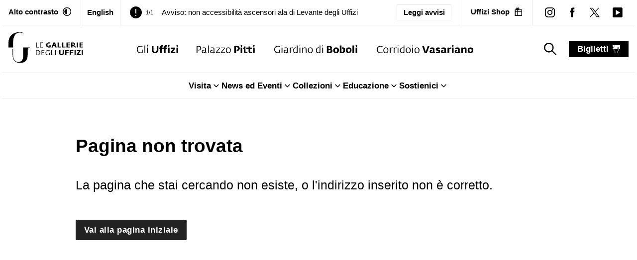

--- FILE ---
content_type: text/html; charset=UTF-8
request_url: https://www.uffizi.it/404
body_size: 14489
content:
<!DOCTYPE html><html><head><meta charSet="utf-8"/><meta name="viewport" content="width=device-width"/><link rel="manifest" href="/manifest.json"/><meta name="theme-color" media="(prefers-color-scheme: dark)" content="black"/><link rel="preload" as="image" href="/images/logo-horizontal-black.svg" fetchpriority="high"/><link rel="preload" as="image" href="/images/icons/uffizi-logoBlack.svg" fetchpriority="high"/><link rel="preload" as="image" href="/images/icons/pitti-logoBlack.svg" fetchpriority="high"/><link rel="preload" as="image" href="/images/icons/boboli-logoBlack.svg" fetchpriority="high"/><link rel="preload" as="image" href="/images/icons/vasariano-logoBlack.svg" fetchpriority="high"/><link sizes="16x16" type="image/png" rel="icon" href="https://www.datocms-assets.com/103094/1696254803-favicon_uffizi.png?auto=format&amp;h=16&amp;w=16"/><link sizes="32x32" type="image/png" rel="icon" href="https://www.datocms-assets.com/103094/1696254803-favicon_uffizi.png?auto=format&amp;h=32&amp;w=32"/><link sizes="96x96" type="image/png" rel="icon" href="https://www.datocms-assets.com/103094/1696254803-favicon_uffizi.png?auto=format&amp;h=96&amp;w=96"/><link sizes="192x192" type="image/png" rel="icon" href="https://www.datocms-assets.com/103094/1696254803-favicon_uffizi.png?auto=format&amp;h=192&amp;w=192"/><link href="https://www.uffizi.it" hrefLang="x-default" rel="alternate"/><link href="https://www.uffizi.it" rel="canonical"/><meta name="next-head-count" content="15"/><link rel="preload" href="/_next/static/css/2c0c2abddd080ec4.css" as="style"/><link rel="stylesheet" href="/_next/static/css/2c0c2abddd080ec4.css" data-n-g=""/><link rel="preload" href="/_next/static/css/e95320ffc54c7cbd.css" as="style"/><link rel="stylesheet" href="/_next/static/css/e95320ffc54c7cbd.css" data-n-p=""/><noscript data-n-css=""></noscript><script defer="" nomodule="" src="/_next/static/chunks/polyfills-78c92fac7aa8fdd8.js"></script><script src="/_next/static/chunks/webpack-0a4bf701b520265b.js" defer=""></script><script src="/_next/static/chunks/framework-aec4381329cec0e4.js" defer=""></script><script src="/_next/static/chunks/main-d87ac6ea9066e8fa.js" defer=""></script><script src="/_next/static/chunks/pages/_app-e8074d27488e5c46.js" defer=""></script><script src="/_next/static/chunks/8051-ca75735be3409ee2.js" defer=""></script><script src="/_next/static/chunks/1099-4b5ebc07b73e0236.js" defer=""></script><script src="/_next/static/chunks/pages/404-f31fe0732592e267.js" defer=""></script><script src="/_next/static/-9mpbnpvLEoUaZ-Pj64VT/_buildManifest.js" defer=""></script><script src="/_next/static/-9mpbnpvLEoUaZ-Pj64VT/_ssgManifest.js" defer=""></script></head><body><div id="__next"><div class="relative"><header><div data-datocms-noindex="true"><a href="#content" class="absolute left-1/2 z-60 -translate-x-1/2 -translate-y-[110%] bg-black px-3 py-2 text-white motion-safe:duration-200 focus:translate-y-0">Vai al contenuto principale</a><a href="#footer" class="absolute left-1/2 z-60 -translate-x-1/2 -translate-y-[110%] bg-black px-3 py-2 text-white motion-safe:duration-200 focus:translate-y-0">Vai al footer</a></div><div class="border-b border-border "><nav aria-label="secondary" class="4xl:container px-3 2xl:px-6 flex justify-between items-stretch"><div class="hidden lg:block pr-4.5 py-3 border-r border-border"><button class="flex items-stretch flex-0 font-bold group transition motion-safe:duration-200 whitespace-nowrap shrink-0" aria-label="Attiva modalità altro contrasto"><span class="text-xs hover-underline-group">Alto contrasto</span><div aria-hidden="true" class="w-[17.5px] h-[17.5px] bg-black ml-2 transition motion-safe:duration-200 whitespace-nowrap self-center" style="-webkit-mask-image:url(/images/icons/contrast_off.svg);mask-image:url(/images/icons/contrast_off.svg);-webkit-mask-repeat:no-repeat;mask-repeat:no-repeat;-webkit-mask-position:center;mask-position:center"></div></button></div><div class="px-3 hidden lg:flex border-r"><a title="English" class="py-3 flex  items-center gap-x-2 lg:font-bold text-sm hover:shadow-[0_-2px_0_black_inset] duration-200 " href="/en"><span>English</span></a></div><div class="h-full pr-2 lg:px-[1.125rem] flex-1  text-sm leading-none overflow-hidden self-center flex justify-between items-center relative"><div class="splide max-w-full" aria-label="Header notices slider"><div class="splide__track"><ul class="splide__list"><li class="splide__slide flex items-center"><div aria-hidden="true" class="w-[14px] h-[14px] lg:w-[24px] lg:h-[24px] bg-black self-center shrink-0" style="-webkit-mask-image:url(/images/icons/exclamation.svg);mask-image:url(/images/icons/exclamation.svg);-webkit-mask-repeat:no-repeat;mask-repeat:no-repeat;-webkit-mask-position:center;mask-position:center"></div><span class="mx-2 text-[11px]">1/1</span><a title="Avviso: non accessibilità ascensori ala di Levante degli Uffizi" class="group lg:ml-2" href="/avvisi/2-dicembre-chiusura-ascensori-uffizi"><span class="text-[14px] lg:text-sm hover-underline-group !leading-[1.2]">Avviso: non accessibilità ascensori ala di Levante degli Uffizi</span></a></li></ul></div></div><a class="px-2 py-1 lg:px-3 lg:py-1 border text-[12px]  lg:text-xs rounded-sm font-semibold hover:bg-black hover:text-white whitespace-nowrap" href="/avvisi">Leggi avvisi</a></div><div class="pl-1 lg:hidden self-center"><a title="English" class="py-1 flex  items-center font-bold text-sm hover:shadow-[0_-2px_0_black_inset] duration-200 " href="/en"><span>English</span></a></div><div class="hidden lg:block px-[1.125rem] py-3 border-border lg:border-l"><a target="_blank" rel="noreferrer noopener" title="" aria-label="Uffizi Shop (Apre in un&#x27;altra finestra)" class="text-xs flex items-center font-bold group transition motion-safe:duration-200 whitespace-nowrap" href="https://shop.uffizi.it/?utm_source=header-button&amp;utm_medium=link&amp;utm_campaign=uffizi"><span class="hover-underline-group ">Uffizi Shop</span><div aria-hidden="true" class="w-[17.5px] h-[17.5px] bg-black ml-2 transition motion-safe:duration-200" style="-webkit-mask-image:url(/images/icons/shop.svg);mask-image:url(/images/icons/shop.svg);-webkit-mask-repeat:no-repeat;mask-repeat:no-repeat;-webkit-mask-position:center;mask-position:center"></div></a></div><div class="hidden lg:flex lg:items-center pl-3 border-l border-border"><div><a target="_blank" rel="noreferrer noopener" title="instagram" aria-label="instagram (Apre in un&#x27;altra finestra)" class="group block p-[0.75rem]" href="https://www.instagram.com/uffizigalleries/"><div aria-hidden="true" class="w-[20px] h-[20px] bg-black" style="-webkit-mask-image:url(/images/icons/instagram.svg);mask-image:url(/images/icons/instagram.svg);-webkit-mask-repeat:no-repeat;mask-repeat:no-repeat;-webkit-mask-position:center;mask-position:center"></div></a></div><div><a target="_blank" rel="noreferrer noopener" title="facebook" aria-label="facebook (Apre in un&#x27;altra finestra)" class="group block p-[0.75rem]" href="https://www.facebook.com/uffizigalleries/"><div aria-hidden="true" class="w-[20px] h-[20px] bg-black" style="-webkit-mask-image:url(/images/icons/facebook.svg);mask-image:url(/images/icons/facebook.svg);-webkit-mask-repeat:no-repeat;mask-repeat:no-repeat;-webkit-mask-position:center;mask-position:center"></div></a></div><div><a target="_blank" rel="noreferrer noopener" title="twitter" aria-label="twitter (Apre in un&#x27;altra finestra)" class="group block p-[0.75rem]" href="https://twitter.com/uffizigalleries"><div aria-hidden="true" class="w-[20px] h-[20px] bg-black" style="-webkit-mask-image:url(/images/icons/twitter.svg);mask-image:url(/images/icons/twitter.svg);-webkit-mask-repeat:no-repeat;mask-repeat:no-repeat;-webkit-mask-position:center;mask-position:center"></div></a></div><div><a target="_blank" rel="noreferrer noopener" title="youtube" aria-label="youtube (Apre in un&#x27;altra finestra)" class="group block p-[0.75rem]" href="https://www.youtube.com/channel/UC9iTjM1LI5k60EhfTwNPO5w/videos"><div aria-hidden="true" class="w-[20px] h-[20px] bg-black" style="-webkit-mask-image:url(/images/icons/youtube.svg);mask-image:url(/images/icons/youtube.svg);-webkit-mask-repeat:no-repeat;mask-repeat:no-repeat;-webkit-mask-position:center;mask-position:center"></div></a></div></div></nav></div><div class="border-b border-border"><div class="4xl:container px-3 2xl:px-6 realative z-[4]"><nav aria-label="primary" class="flex justify-center items-stretch"><a class="py-3" href="/"><img alt="Le Gallerie degli Uffizi" title="Le Gallerie degli Uffizi" fetchpriority="high" width="200" height="100" decoding="async" data-nimg="1" class="w-auto max-w-[130px] max-h-[60px] md:max-w-[150px] md:max-h-[80px] 2xl:max-h-[100px]" style="color:transparent" src="/images/logo-horizontal-black.svg"/></a><ul class="justify-center hidden lg:flex items-center grow-[2]"><li class="mx-3 xl:mx-4.5 2xl:mx-9 h-full"><a title="Gli Uffizi" class="group relative h-full py-9.5 block whitespace-nowrap transition-all hover:shadow-[0_-5px_0_theme(colors.gold)_inset] " href="/gli-uffizi"><img alt="Gli Uffizi" fetchpriority="high" width="100" height="100" decoding="async" data-nimg="1" class="w-auto h-[15px] xl:h-[17px] 2xl:h-[19px] group-hover:opacity-0 transition-opacity" style="color:transparent" src="/images/icons/uffizi-logoBlack.svg"/><img aria-hidden="true" alt="Gli Uffizi colored" loading="lazy" width="100" height="100" decoding="async" data-nimg="1" class="absolute -translate-y-full w-auto max-h-[15px] xl:max-h-[17px] 2xl:max-h-[19px] transition-opacity opacity-0 group-hover:opacity-100" style="color:transparent" src="/images/uffizi-logo-color.svg"/></a></li><li class="mx-3 xl:mx-4.5 2xl:mx-9 h-full"><a title="Palazzo Pitti" class="group relative h-full py-9.5 block whitespace-nowrap transition-all hover:shadow-[0_-5px_0_theme(colors.red.DEFAULT)_inset] " href="/palazzo-pitti"><img alt="Palazzo Pitti" fetchpriority="high" width="100" height="100" decoding="async" data-nimg="1" class="w-auto h-[15px] xl:h-[17px] 2xl:h-[19px] group-hover:opacity-0 transition-opacity" style="color:transparent" src="/images/icons/pitti-logoBlack.svg"/><img aria-hidden="true" alt="Palazzo Pitti colored" loading="lazy" width="100" height="100" decoding="async" data-nimg="1" class="absolute -translate-y-full w-auto max-h-[15px] xl:max-h-[17px] 2xl:max-h-[19px] transition-opacity opacity-0 group-hover:opacity-100" style="color:transparent" src="/images/pitti-logo-color.svg"/></a></li><li class="mx-3 xl:mx-4.5 2xl:mx-9 h-full"><a title="Giardino di Boboli" class="group relative h-full py-9.5 block whitespace-nowrap transition-all hover:shadow-[0_-5px_0_theme(colors.green)_inset] " href="/giardino-boboli"><img alt="Giardino di Boboli" fetchpriority="high" width="100" height="100" decoding="async" data-nimg="1" class="w-auto h-[15px] xl:h-[17px] 2xl:h-[19px] group-hover:opacity-0 transition-opacity" style="color:transparent" src="/images/icons/boboli-logoBlack.svg"/><img aria-hidden="true" alt="Giardino di Boboli colored" loading="lazy" width="100" height="100" decoding="async" data-nimg="1" class="absolute -translate-y-full w-auto max-h-[15px] xl:max-h-[17px] 2xl:max-h-[19px] transition-opacity opacity-0 group-hover:opacity-100" style="color:transparent" src="/images/boboli-logo-color.svg"/></a></li><li class="mx-3 xl:mx-4.5 2xl:mx-9 h-full"><a title="Corridoio Vasariano" class="group relative h-full py-9.5 block whitespace-nowrap transition-all hover:shadow-[0_-5px_0_theme(colors.orange)_inset] " href="/corridoio-vasariano"><img alt="Corridoio Vasariano" fetchpriority="high" width="100" height="100" decoding="async" data-nimg="1" class="w-auto h-[15px] xl:h-[17px] 2xl:h-[19px] group-hover:opacity-0 transition-opacity" style="color:transparent" src="/images/icons/vasariano-logoBlack.svg"/><img aria-hidden="true" alt="Corridoio Vasariano colored" loading="lazy" width="100" height="100" decoding="async" data-nimg="1" class="absolute -translate-y-full w-auto max-h-[15px] xl:max-h-[17px] 2xl:max-h-[19px] transition-opacity opacity-0 group-hover:opacity-100" style="color:transparent" src="/images/vasariano-logo-color.svg"/></a></li></ul><div class="px-3 flex-0 flex items-center"><button aria-label="Mostra la ricerca" class="hidden lg:block flex-0 py-[0.375rem] px-3"><div aria-hidden="true" class="w-[25px] h-[25px] bg-black group-hover:bg-gray-dark ml-2 transition motion-safe:duration-200" style="-webkit-mask-image:url(/images/icons/search.svg);mask-image:url(/images/icons/search.svg);-webkit-mask-repeat:no-repeat;mask-repeat:no-repeat;-webkit-mask-position:center;mask-position:center"></div><span class="sr-only">search_label</span><span class="sr-only">search_label</span></button></div><div class="ml-auto lg:ml-0 flex-0 py-3 self-center"><a title="biglietti" class="flex items-center font-bold text-white bg-black capitalize px-4 py-1 hover:underline" href="/biglietti">biglietti<div aria-hidden="true" class="w-[15px] h-[15px] bg-white group-hover:bg-gray-light ml-2 transition motion-safe:duration-200" style="-webkit-mask-image:url(/images/icons/ticket.svg);mask-image:url(/images/icons/ticket.svg);-webkit-mask-repeat:no-repeat;mask-repeat:no-repeat;-webkit-mask-position:center;mask-position:center"></div></a></div><div class="lg:hidden flex-0 self-center py-3 ml-5 pl-5"><button type="button" class=""><span class="sr-only">Menu</span><div aria-hidden="true" class="h-6 w-6 bg-black group-hover:bg-gray-dark transition motion-safe:duration-200" style="-webkit-mask-image:url(/images/icons/hamburger.svg);mask-image:url(/images/icons/hamburger.svg);-webkit-mask-repeat:no-repeat;mask-repeat:no-repeat;-webkit-mask-position:center;mask-position:center"></div><div class="text-[11px]">menu</div></button></div></nav></div><div class="border-t border-border hidden lg:block"><nav aria-label="secondary"><ul class="flex justify-center gap-8 "><li><div class="" data-headlessui-state=""><button class="after:h-0 relative after:absolute after:bg-black after:motion-safe:duration-300 hover:after:h-[2px] after:left-0 after:right-1 after:bottom-0 inline-flex items-center gap-x-1 font-bold py-3" type="button" aria-expanded="false" data-headlessui-state=""><span>Visita</span><div aria-hidden="true" class="bg-black h-5 w-5  " style="-webkit-mask-image:url(/images/icons/arrow-down-alt.svg);mask-image:url(/images/icons/arrow-down-alt.svg);-webkit-mask-repeat:no-repeat;mask-repeat:no-repeat;-webkit-mask-position:center;mask-position:center"></div></button></div><div style="position:fixed;top:1px;left:1px;width:1px;height:0;padding:0;margin:-1px;overflow:hidden;clip:rect(0, 0, 0, 0);white-space:nowrap;border-width:0;display:none"></div></li><li><div class="" data-headlessui-state=""><button class="after:h-0 relative after:absolute after:bg-black after:motion-safe:duration-300 hover:after:h-[2px] after:left-0 after:right-1 after:bottom-0 inline-flex items-center gap-x-1 font-bold py-3" type="button" aria-expanded="false" data-headlessui-state=""><span>News ed Eventi</span><div aria-hidden="true" class="bg-black h-5 w-5  " style="-webkit-mask-image:url(/images/icons/arrow-down-alt.svg);mask-image:url(/images/icons/arrow-down-alt.svg);-webkit-mask-repeat:no-repeat;mask-repeat:no-repeat;-webkit-mask-position:center;mask-position:center"></div></button></div><div style="position:fixed;top:1px;left:1px;width:1px;height:0;padding:0;margin:-1px;overflow:hidden;clip:rect(0, 0, 0, 0);white-space:nowrap;border-width:0;display:none"></div></li><li><div class="" data-headlessui-state=""><button class="after:h-0 relative after:absolute after:bg-black after:motion-safe:duration-300 hover:after:h-[2px] after:left-0 after:right-1 after:bottom-0 inline-flex items-center gap-x-1 font-bold py-3" type="button" aria-expanded="false" data-headlessui-state=""><span>Collezioni</span><div aria-hidden="true" class="bg-black h-5 w-5  " style="-webkit-mask-image:url(/images/icons/arrow-down-alt.svg);mask-image:url(/images/icons/arrow-down-alt.svg);-webkit-mask-repeat:no-repeat;mask-repeat:no-repeat;-webkit-mask-position:center;mask-position:center"></div></button></div><div style="position:fixed;top:1px;left:1px;width:1px;height:0;padding:0;margin:-1px;overflow:hidden;clip:rect(0, 0, 0, 0);white-space:nowrap;border-width:0;display:none"></div></li><li><div class="" data-headlessui-state=""><button class="after:h-0 relative after:absolute after:bg-black after:motion-safe:duration-300 hover:after:h-[2px] after:left-0 after:right-1 after:bottom-0 inline-flex items-center gap-x-1 font-bold py-3" type="button" aria-expanded="false" data-headlessui-state=""><span>Educazione</span><div aria-hidden="true" class="bg-black h-5 w-5  " style="-webkit-mask-image:url(/images/icons/arrow-down-alt.svg);mask-image:url(/images/icons/arrow-down-alt.svg);-webkit-mask-repeat:no-repeat;mask-repeat:no-repeat;-webkit-mask-position:center;mask-position:center"></div></button></div><div style="position:fixed;top:1px;left:1px;width:1px;height:0;padding:0;margin:-1px;overflow:hidden;clip:rect(0, 0, 0, 0);white-space:nowrap;border-width:0;display:none"></div></li><li><div class="" data-headlessui-state=""><button class="after:h-0 relative after:absolute after:bg-black after:motion-safe:duration-300 hover:after:h-[2px] after:left-0 after:right-1 after:bottom-0 inline-flex items-center gap-x-1 font-bold py-3" type="button" aria-expanded="false" data-headlessui-state=""><span>Sostienici</span><div aria-hidden="true" class="bg-black h-5 w-5  " style="-webkit-mask-image:url(/images/icons/arrow-down-alt.svg);mask-image:url(/images/icons/arrow-down-alt.svg);-webkit-mask-repeat:no-repeat;mask-repeat:no-repeat;-webkit-mask-position:center;mask-position:center"></div></button></div><div style="position:fixed;top:1px;left:1px;width:1px;height:0;padding:0;margin:-1px;overflow:hidden;clip:rect(0, 0, 0, 0);white-space:nowrap;border-width:0;display:none"></div></li></ul></nav></div><div></div></div><nav class="fixed inset-x-0 bottom-0 bg-black p-2 z-[30] border-t boprder-white lg:hidden "><ul class="flex justify-center items-center gap"><li class=" w-[20%] md:w-[12.5%]"><a class="flex flex-col items-center whitespace-nowrap text-xxs sm:text-sm text-white" title="Visita" href="/visita"><div aria-hidden="true" class="w-[22px] h-[22px] bg-white mb-1" style="-webkit-mask-image:url(/images/icons/visit.svg);mask-image:url(/images/icons/visit.svg);-webkit-mask-repeat:no-repeat;mask-repeat:no-repeat;-webkit-mask-position:center;mask-position:center"></div>Visita</a></li><li class="hidden md:block w-[20%] md:w-[12.5%]"><a class="flex flex-col items-center whitespace-nowrap text-xxs sm:text-sm text-white" title="News" href="/news"><div aria-hidden="true" class="w-[22px] h-[22px] bg-white mb-1" style="-webkit-mask-image:url(/images/icons/magazine.svg);mask-image:url(/images/icons/magazine.svg);-webkit-mask-repeat:no-repeat;mask-repeat:no-repeat;-webkit-mask-position:center;mask-position:center"></div>News</a></li><li class=" w-[20%] md:w-[12.5%]"><a class="flex flex-col items-center whitespace-nowrap text-xxs sm:text-sm text-white" title="Eventi" href="/eventi"><div aria-hidden="true" class="w-[22px] h-[22px] bg-white mb-1" style="-webkit-mask-image:url(/images/icons/events.svg);mask-image:url(/images/icons/events.svg);-webkit-mask-repeat:no-repeat;mask-repeat:no-repeat;-webkit-mask-position:center;mask-position:center"></div>Eventi</a></li><li class=" w-[20%] md:w-[12.5%]"><a class="flex flex-col items-center whitespace-nowrap text-xxs sm:text-sm text-white" title="Opere" href="/opere/cerca"><div aria-hidden="true" class="w-[22px] h-[22px] bg-white mb-1" style="-webkit-mask-image:url(/images/icons/artworks.svg);mask-image:url(/images/icons/artworks.svg);-webkit-mask-repeat:no-repeat;mask-repeat:no-repeat;-webkit-mask-position:center;mask-position:center"></div>Opere</a></li><li class=" w-[20%] md:w-[12.5%]"><a class="flex flex-col items-center whitespace-nowrap text-xxs sm:text-sm text-white" title="Video" href="/video-storie"><div aria-hidden="true" class="w-[22px] h-[22px] bg-white mb-1" style="-webkit-mask-image:url(/images/icons/video.svg);mask-image:url(/images/icons/video.svg);-webkit-mask-repeat:no-repeat;mask-repeat:no-repeat;-webkit-mask-position:center;mask-position:center"></div>Video</a></li><li class=" w-[20%] md:w-[12.5%]"><a class="flex flex-col items-center whitespace-nowrap text-xxs sm:text-sm text-white" title="Ipervisioni" href="/mostre-virtuali"><div aria-hidden="true" class="w-[22px] h-[22px] bg-white mb-1" style="-webkit-mask-image:url(/images/icons/online-exhibitions.svg);mask-image:url(/images/icons/online-exhibitions.svg);-webkit-mask-repeat:no-repeat;mask-repeat:no-repeat;-webkit-mask-position:center;mask-position:center"></div>Ipervisioni</a></li></ul></nav></header><main id="content" class="relative z-[1] min-h-[80vh]"><div class="px-[24px] max-w-[1024px] md:py-8 mx-auto"><h1 class="text-xl font-bold py-[2.25rem] md:text-2xl">Pagina non trovata</h1><h2 class="text-lg md:text-xl">La pagina che stai cercando non esiste, o l&#x27;indirizzo inserito non è corretto.</h2><div class="inline-block pt-10 pb-1 md:pt-12"><a class="justify-center text-sm lg:text-base hover:underline rounded-sm tracking-[0.5px] bg-black-light text-white font-bold px-4 py-[8.2px] flex items-center motion-safe:duration-300 whitespace-nowrap isolate z-[1]" target="" rel="" href="/">Vai alla pagina iniziale</a></div></div></main><footer id="footer"><div class="border-t border-border mt-9"><div class="4xl:container px-[24px]"><div class="flex py-4 items-center justify-between lg:py-7"><h2 class="text-lg font-bold md:text-xl">Avvisi</h2><div class="hidden md:block"><a class="justify-between text-sm lg:text-base hover:underline rounded-sm tracking-[0.5px] bg-black-light text-white font-bold px-4 py-[8.2px] flex items-center motion-safe:duration-300 whitespace-nowrap isolate z-[1]" target="" rel="" title="Avvisi" href="/avvisi">Vai agli avvisi<svg class="ml-2 fill-white" width="16" height="16" viewBox="0 0 512 512" xmlns="http://www.w3.org/2000/svg" aria-hidden="true" focusable="false"><g id="Assets"><g id="Artboard" transform="translate(-5220.000000, -958.000000)"><path class="st0" d="M5724.1,1231.1l-140.4,135.8c-4.9,4.7-11.3,7.1-17.7,7.1s-12.8-2.4-17.7-7.1c-9.8-9.5-9.8-24.8,0-34.3    l97.6-94.4h-400.8c-13.8,0-25.1-10.8-25.1-24.2c0-13.4,11.2-24.2,25.1-24.2h400.8l-97.6-94.4c-9.8-9.5-9.8-24.8,0-34.3    s25.7-9.5,35.5,0l140.4,135.8C5733.9,1206.3,5733.9,1221.7,5724.1,1231.1z"></path></g></g></svg></a></div></div><div class="grid gap-8 mt-4 md:gap-11 md:grid-cols-4 relative isolate"><div><a class="group" title="Avviso importante ai visitatori" href="/avvisi/avviso-importante-ai-visitatori"><h3 class="group-hover:underline">Avviso importante ai visitatori</h3><svg class="fill-black mt-2 motion-safe:duration-300 group-hover:translate-x-1" width="16" height="16" viewBox="0 0 512 512" xmlns="http://www.w3.org/2000/svg" aria-hidden="true" focusable="false"><g id="Assets"><g id="Artboard" transform="translate(-5220.000000, -958.000000)"><path class="st0" d="M5724.1,1231.1l-140.4,135.8c-4.9,4.7-11.3,7.1-17.7,7.1s-12.8-2.4-17.7-7.1c-9.8-9.5-9.8-24.8,0-34.3    l97.6-94.4h-400.8c-13.8,0-25.1-10.8-25.1-24.2c0-13.4,11.2-24.2,25.1-24.2h400.8l-97.6-94.4c-9.8-9.5-9.8-24.8,0-34.3    s25.7-9.5,35.5,0l140.4,135.8C5733.9,1206.3,5733.9,1221.7,5724.1,1231.1z"></path></g></g></svg></a></div><div><a class="group" title="Regole di accesso al Corridoio Vasariano" href="/avvisi/regole-di-accesso-al-corridoio-vasariano"><h3 class="group-hover:underline">Regole di accesso al Corridoio Vasariano</h3><svg class="fill-black mt-2 motion-safe:duration-300 group-hover:translate-x-1" width="16" height="16" viewBox="0 0 512 512" xmlns="http://www.w3.org/2000/svg" aria-hidden="true" focusable="false"><g id="Assets"><g id="Artboard" transform="translate(-5220.000000, -958.000000)"><path class="st0" d="M5724.1,1231.1l-140.4,135.8c-4.9,4.7-11.3,7.1-17.7,7.1s-12.8-2.4-17.7-7.1c-9.8-9.5-9.8-24.8,0-34.3    l97.6-94.4h-400.8c-13.8,0-25.1-10.8-25.1-24.2c0-13.4,11.2-24.2,25.1-24.2h400.8l-97.6-94.4c-9.8-9.5-9.8-24.8,0-34.3    s25.7-9.5,35.5,0l140.4,135.8C5733.9,1206.3,5733.9,1221.7,5724.1,1231.1z"></path></g></g></svg></a></div><div><a class="group" title="Opere in trasferta - Opere temporaneamente non esposte al pubblico" href="/avvisi/opere-in-trasferta"><h3 class="group-hover:underline">Opere in trasferta - Opere temporaneamente non esposte al pubblico</h3><svg class="fill-black mt-2 motion-safe:duration-300 group-hover:translate-x-1" width="16" height="16" viewBox="0 0 512 512" xmlns="http://www.w3.org/2000/svg" aria-hidden="true" focusable="false"><g id="Assets"><g id="Artboard" transform="translate(-5220.000000, -958.000000)"><path class="st0" d="M5724.1,1231.1l-140.4,135.8c-4.9,4.7-11.3,7.1-17.7,7.1s-12.8-2.4-17.7-7.1c-9.8-9.5-9.8-24.8,0-34.3    l97.6-94.4h-400.8c-13.8,0-25.1-10.8-25.1-24.2c0-13.4,11.2-24.2,25.1-24.2h400.8l-97.6-94.4c-9.8-9.5-9.8-24.8,0-34.3    s25.7-9.5,35.5,0l140.4,135.8C5733.9,1206.3,5733.9,1221.7,5724.1,1231.1z"></path></g></g></svg></a></div><div><a class="group" title="Informazioni sull&#x27;accessibilità dei nostri musei" href="/avvisi/informazioni-accessibilita-musei"><h3 class="group-hover:underline">Informazioni sull&#x27;accessibilità dei nostri musei</h3><svg class="fill-black mt-2 motion-safe:duration-300 group-hover:translate-x-1" width="16" height="16" viewBox="0 0 512 512" xmlns="http://www.w3.org/2000/svg" aria-hidden="true" focusable="false"><g id="Assets"><g id="Artboard" transform="translate(-5220.000000, -958.000000)"><path class="st0" d="M5724.1,1231.1l-140.4,135.8c-4.9,4.7-11.3,7.1-17.7,7.1s-12.8-2.4-17.7-7.1c-9.8-9.5-9.8-24.8,0-34.3    l97.6-94.4h-400.8c-13.8,0-25.1-10.8-25.1-24.2c0-13.4,11.2-24.2,25.1-24.2h400.8l-97.6-94.4c-9.8-9.5-9.8-24.8,0-34.3    s25.7-9.5,35.5,0l140.4,135.8C5733.9,1206.3,5733.9,1221.7,5724.1,1231.1z"></path></g></g></svg></a></div></div><div class="md:hidden text-center mt-5"><a class="justify-center text-sm lg:text-base hover:underline rounded-sm tracking-[0.5px] bg-black-light text-white font-bold px-4 py-[8.2px] flex items-center motion-safe:duration-300 whitespace-nowrap isolate z-[1]" target="" rel="" title="Avvisi" href="/avvisi">Vai agli avvisi</a></div></div></div><div class="mt-4 border-b border-border md:border-t xl:mt-7 isolate z-[1]"><ul class="md:flex md:flex-wrap md:justify-center lg:justify-between md:px-8 lg:px-2 4xl:container xl:px-[24px]"><li class="border-t border-border px-[24px] py-3 md:border-none md:mx-auto md:p-5 lg:mx-0 lg:py-[55px]"><a class="motion-safe:duration-100 flex items-center group gap-2 md:block md:text-center" title="Accessibilità" href="/ts/accessibilita"><div aria-hidden="true" class="fill-black md:scale-[1.8] lg:scale-[2.5] md:inline-block bg-black w-[23px] h-[23px]" style="-webkit-mask-image:url(/images/icons/accessibility.svg);mask-image:url(/images/icons/accessibility.svg);-webkit-mask-repeat:no-repeat;mask-repeat:no-repeat;-webkit-mask-position:center;mask-position:center"></div><h3 class="font-bold md:mt-4 lg:mt-6 group-hover:underline">Accessibilità</h3></a></li><li class="border-t border-border px-[24px] py-3 md:border-none md:mx-auto md:p-5 lg:mx-0 lg:py-[55px]"><a class="motion-safe:duration-100 flex items-center group gap-2 md:block md:text-center" title="Scuola" href="/ts/didattica"><div aria-hidden="true" class="fill-black md:scale-[1.8] lg:scale-[2.5] md:inline-block bg-black w-[23px] h-[23px]" style="-webkit-mask-image:url(/images/icons/didactics.svg);mask-image:url(/images/icons/didactics.svg);-webkit-mask-repeat:no-repeat;mask-repeat:no-repeat;-webkit-mask-position:center;mask-position:center"></div><h3 class="font-bold md:mt-4 lg:mt-6 group-hover:underline">Scuola</h3></a></li><li class="border-t border-border px-[24px] py-3 md:border-none md:mx-auto md:p-5 lg:mx-0 lg:py-[55px]"><a class="motion-safe:duration-100 flex items-center group gap-2 md:block md:text-center" title="Famiglie" href="/ts/famiglie"><div aria-hidden="true" class="fill-black md:scale-[1.8] lg:scale-[2.5] md:inline-block bg-black w-[23px] h-[23px]" style="-webkit-mask-image:url(/images/icons/families.svg);mask-image:url(/images/icons/families.svg);-webkit-mask-repeat:no-repeat;mask-repeat:no-repeat;-webkit-mask-position:center;mask-position:center"></div><h3 class="font-bold md:mt-4 lg:mt-6 group-hover:underline">Famiglie</h3></a></li><li class="border-t border-border px-[24px] py-3 md:border-none md:mx-auto md:p-5 lg:mx-0 lg:py-[55px]"><a class="motion-safe:duration-100 flex items-center group gap-2 md:block md:text-center" title="Educazione permanente" href="/ts/educazione-permanente"><div aria-hidden="true" class="fill-black md:scale-[1.8] lg:scale-[2.5] md:inline-block bg-black w-[23px] h-[23px]" style="-webkit-mask-image:url(/images/icons/lifelongLearning.svg);mask-image:url(/images/icons/lifelongLearning.svg);-webkit-mask-repeat:no-repeat;mask-repeat:no-repeat;-webkit-mask-position:center;mask-position:center"></div><h3 class="font-bold md:mt-4 lg:mt-6 group-hover:underline">Educazione permanente</h3></a></li><li class="border-t border-border px-[24px] py-3 md:border-none md:mx-auto md:p-5 lg:mx-0 lg:py-[55px]"><a class="motion-safe:duration-100 flex items-center group gap-2 md:block md:text-center" title="Guide e Gruppi" href="/ts/guide"><div aria-hidden="true" class="fill-black md:scale-[1.8] lg:scale-[2.5] md:inline-block bg-black w-[23px] h-[23px]" style="-webkit-mask-image:url(/images/icons/guides.svg);mask-image:url(/images/icons/guides.svg);-webkit-mask-repeat:no-repeat;mask-repeat:no-repeat;-webkit-mask-position:center;mask-position:center"></div><h3 class="font-bold md:mt-4 lg:mt-6 group-hover:underline">Guide e Gruppi</h3></a></li><li class="border-t border-border px-[24px] py-3 md:border-none md:mx-auto md:p-5 lg:mx-0 lg:py-[55px]"><a class="motion-safe:duration-100 flex items-center group gap-2 md:block md:text-center" title="Studiosi" href="/ts/studiosi"><div aria-hidden="true" class="fill-black md:scale-[1.8] lg:scale-[2.5] md:inline-block bg-black w-[23px] h-[23px]" style="-webkit-mask-image:url(/images/icons/scholars.svg);mask-image:url(/images/icons/scholars.svg);-webkit-mask-repeat:no-repeat;mask-repeat:no-repeat;-webkit-mask-position:center;mask-position:center"></div><h3 class="font-bold md:mt-4 lg:mt-6 group-hover:underline">Studiosi</h3></a></li></ul></div><div class=" lg:grid lg:grid-cols-12 lg:px-[24px] 4xl:container"><div class="text-center lg:text-left py-[1.5rem] lg:col-span-3"><a href="/"><img alt="Le Gallerie degli Uffizi" title="Le Gallerie degli Uffizi" loading="lazy" width="220" height="96" decoding="async" data-nimg="1" class="inline-block" style="color:transparent" src="/images/all-logo-black-payoff-it.svg"/></a></div><div class="py-[2rem] lg:col-span-6"><nav aria-label="Menu di navigazione espanso" class="mx-auto max-w-[280px] sm:max-w-none sm:grid sm:grid-cols-3 items-start lg:text-xs"><div class="pl-[24px] grid gap-[0.375rem] lg:gap-3 pb-4 lg:mt-2 3xl:gap-2"><div><a title="Gli Uffizi" class="3xl:text-base motion-safe:duration-300 hover:underline font-bold" href="/gli-uffizi">Gli Uffizi</a></div><div><a title="Palazzo Pitti" class="3xl:text-base motion-safe:duration-300 hover:underline font-bold" href="/palazzo-pitti">Palazzo Pitti</a></div><div><a title="Giardino di Boboli" class="3xl:text-base motion-safe:duration-300 hover:underline font-bold" href="/giardino-boboli">Giardino di Boboli</a></div><div><a title="Corridoio Vasariano" class="3xl:text-base motion-safe:duration-300 hover:underline font-bold" href="/corridoio-vasariano">Corridoio Vasariano</a></div></div><div class="grid gap-[0.375rem] lg:gap-3 pl-[24px] pb-4 lg:mt-2 3xl:gap-2"><div><a title="Biglietti" class="3xl:text-base motion-safe:duration-300 hover:underline" href="/biglietti">Biglietti</a></div><div><a title="Utilizzo spazi e immagini" class="3xl:text-base motion-safe:duration-300 hover:underline" href="/servizi-professionali">Utilizzo spazi e immagini</a></div><div><a title="Mappa del sito" class="3xl:text-base motion-safe:duration-300 hover:underline" href="/mappa-sito">Mappa del sito</a></div><div><a title="Contattaci" class="3xl:text-base motion-safe:duration-300 hover:underline" href="/contattaci">Contattaci</a></div></div><div class="grid gap-[0.375rem] lg:gap-3 pl-[24px] lg:mt-2 3xl:gap-2"><div><a title="Chi siamo" class="3xl:text-base motion-safe:duration-300 hover:underline" href="/pagine/chi-siamo">Chi siamo</a></div><div><a title=" FAQ                                                                                                                                                                                                                                                                                                       " class="3xl:text-base motion-safe:duration-300 hover:underline" href="/pagine/faq"> FAQ                                                                                                                                                                                                                                                                                                       </a></div><div><a title="Qualche regola da seguire!" class="3xl:text-base motion-safe:duration-300 hover:underline" href="/pagine/come-si-visitano-le-gallerie-degli-uffizi">Qualche regola da seguire!</a></div><div><a title="Social Media Policy" class="3xl:text-base motion-safe:duration-300 hover:underline" href="/pagine/social_media_policy_uffizigalleries">Social Media Policy</a></div></div></nav></div><div class="lg:col-span-3"><div class="flex md:gap-2 xl:gap-0 border-y border-border py-[1.5rem] justify-center lg:border-none lg:flex-wrap lg:justify-end lg:content-start isolate z-[1]"><div><a rel="noopener noreferrer" target="_blank" title="instagram Vai a (link esterno)" class="p-[0.75rem] inline-block motion-safe:duration-200 hover:opacity-70" href="https://www.instagram.com/uffizigalleries/"><svg class="object-contain" width="24px" height="24px" viewBox="0 0 511 511.9" xmlns="http://www.w3.org/2000/svg" aria-hidden="true" focusable="false" fill="black"><path d="m510.949219 150.5c-1.199219-27.199219-5.597657-45.898438-11.898438-62.101562-6.5-17.199219-16.5-32.597657-29.601562-45.398438-12.800781-13-28.300781-23.101562-45.300781-29.5-16.296876-6.300781-34.898438-10.699219-62.097657-11.898438-27.402343-1.300781-36.101562-1.601562-105.601562-1.601562s-78.199219.300781-105.5 1.5c-27.199219 1.199219-45.898438 5.601562-62.097657 11.898438-17.203124 6.5-32.601562 16.5-45.402343 29.601562-13 12.800781-23.097657 28.300781-29.5 45.300781-6.300781 16.300781-10.699219 34.898438-11.898438 62.097657-1.300781 27.402343-1.601562 36.101562-1.601562 105.601562s.300781 78.199219 1.5 105.5c1.199219 27.199219 5.601562 45.898438 11.902343 62.101562 6.5 17.199219 16.597657 32.597657 29.597657 45.398438 12.800781 13 28.300781 23.101562 45.300781 29.5 16.300781 6.300781 34.898438 10.699219 62.101562 11.898438 27.296876 1.203124 36 1.5 105.5 1.5s78.199219-.296876 105.5-1.5c27.199219-1.199219 45.898438-5.597657 62.097657-11.898438 34.402343-13.300781 61.601562-40.5 74.902343-74.898438 6.296876-16.300781 10.699219-34.902343 11.898438-62.101562 1.199219-27.300781 1.5-36 1.5-105.5s-.101562-78.199219-1.300781-105.5zm-46.097657 209c-1.101562 25-5.300781 38.5-8.800781 47.5-8.601562 22.300781-26.300781 40-48.601562 48.601562-9 3.5-22.597657 7.699219-47.5 8.796876-27 1.203124-35.097657 1.5-103.398438 1.5s-76.5-.296876-103.402343-1.5c-25-1.097657-38.5-5.296876-47.5-8.796876-11.097657-4.101562-21.199219-10.601562-29.398438-19.101562-8.5-8.300781-15-18.300781-19.101562-29.398438-3.5-9-7.699219-22.601562-8.796876-47.5-1.203124-27-1.5-35.101562-1.5-103.402343s.296876-76.5 1.5-103.398438c1.097657-25 5.296876-38.5 8.796876-47.5 4.101562-11.101562 10.601562-21.199219 19.203124-29.402343 8.296876-8.5 18.296876-15 29.398438-19.097657 9-3.5 22.601562-7.699219 47.5-8.800781 27-1.199219 35.101562-1.5 103.398438-1.5 68.402343 0 76.5.300781 103.402343 1.5 25 1.101562 38.5 5.300781 47.5 8.800781 11.097657 4.097657 21.199219 10.597657 29.398438 19.097657 8.5 8.300781 15 18.300781 19.101562 29.402343 3.5 9 7.699219 22.597657 8.800781 47.5 1.199219 27 1.5 35.097657 1.5 103.398438s-.300781 76.300781-1.5 103.300781zm0 0"></path><path d="m256.449219 124.5c-72.597657 0-131.5 58.898438-131.5 131.5s58.902343 131.5 131.5 131.5c72.601562 0 131.5-58.898438 131.5-131.5s-58.898438-131.5-131.5-131.5zm0 216.800781c-47.097657 0-85.300781-38.199219-85.300781-85.300781s38.203124-85.300781 85.300781-85.300781c47.101562 0 85.300781 38.199219 85.300781 85.300781s-38.199219 85.300781-85.300781 85.300781zm0 0"></path><path d="m423.851562 119.300781c0 16.953125-13.746093 30.699219-30.703124 30.699219-16.953126 0-30.699219-13.746094-30.699219-30.699219 0-16.957031 13.746093-30.699219 30.699219-30.699219 16.957031 0 30.703124 13.742188 30.703124 30.699219zm0 0"></path></svg></a></div><div><a rel="noopener noreferrer" target="_blank" title="facebook Vai a (link esterno)" class="p-[0.75rem] inline-block motion-safe:duration-200 hover:opacity-70" href="https://www.facebook.com/uffizigalleries/"><svg class="object-contain" width="24px" height="24px" viewBox="0 0 512 512" xmlns="http://www.w3.org/2000/svg" aria-hidden="true" focusable="false" fill="black"><path d="M360.1,255.1h-69c0,110.3,0,246,0,246H188.9c0,0,0-134.3,0-246h-48.6v-86.9h48.6v-56.3C188.9,71.6,208,8.7,292,8.7l75.7,0.2  v84.4c0,0-46.1,0-54.9,0s-21.7,4.5-21.7,23.6v51.2H369L360.1,255.1z"></path></svg></a></div><div><a rel="noopener noreferrer" target="_blank" title="twitter Vai a (link esterno)" class="p-[0.75rem] inline-block motion-safe:duration-200 hover:opacity-70" href="https://twitter.com/uffizigalleries"><svg class="object-contain" width="24px" height="24px" viewBox="0 0 487.43 456.19" xmlns="http://www.w3.org/2000/svg" aria-hidden="true" focusable="false" fill="black"><path id="path1009" class="cls-1" d="M7.48,21.9,195.66,273.57,6.29,478.1H48.91L214.71,299l134,179.11h145L294.93,212.33,471.2,21.9H428.58L275.89,186.82,152.51,21.9ZM70.16,53.3h66.63L431,446.7H364.39Z" transform="translate(-6.29 -21.9)"></path></svg></a></div><div><a rel="noopener noreferrer" target="_blank" title="youtube Vai a (link esterno)" class="p-[0.75rem] inline-block motion-safe:duration-200 hover:opacity-70" href="https://www.youtube.com/channel/UC9iTjM1LI5k60EhfTwNPO5w/videos"><svg class="object-contain" width="24px" height="24px" viewBox="0 0 512 512" xmlns="http://www.w3.org/2000/svg" aria-hidden="true" focusable="false" fill="black"><g transform="translate(-1642.000000, -3930.000000)"><path d="M2090.21018,3930 C2123.23315,3930 2150,3957.17595 2150,3990.71996 L2150,4381.28004 C2150,4414.81008 2123.23315,4442 2090.21018,4442 L1706.78982,4442 C1673.76685,4442 1647,4414.81008 1647,4381.28004 L1647,3990.71996 C1647,3957.17595 1673.76685,3930 1706.78982,3930 L2090.21018,3930 Z M1810,4315.82001 L2030.44004,4196.57571 L1810,4057 L1810,4315.82001 Z"></path></g></svg></a></div></div><div class="pt-[1.5rem] pb-[1rem] text-center border-b border-border lg:border-0 lg:text-right"><a rel="noopener noreferrer" target="_blank" title="Logo Ministero della Cultura Vai a (link esterno)" class="inline-block" href="https://cultura.gov.it/"><img alt="Logo Ministero della Cultura" title="Logo Ministero della Cultura" loading="lazy" width="191" height="62" decoding="async" data-nimg="1" style="color:transparent" srcSet="/_next/image?url=%2Fimages%2Flogo-ministero.png&amp;w=256&amp;q=75 1x, /_next/image?url=%2Fimages%2Flogo-ministero.png&amp;w=384&amp;q=75 2x" src="/_next/image?url=%2Fimages%2Flogo-ministero.png&amp;w=384&amp;q=75"/></a></div></div></div><div class="lg:border-t lg:border-border"><div class="text-center pt-[1.5rem] pb-20 4xl:container grid gap-8 md:grid-cols-3 items-start lg:py-6 px-6"><div class="flex gap-2 flex-wrap md:justify-start justify-center"><a href="https://trasparenza.uffizi.it/" class="text-sm motion-safe:duration-200 text-center block md:text-left hover:underline" title="Amministrazione trasparente Go to (external link)" target="_blank" rel="noreferrer">Amministrazione trasparente</a><a href="https://form.agid.gov.it/view/0d9f3050-7cfa-11f0-af82-373cbc044f85" class="text-sm motion-safe:duration-200 text-center block md:text-left hover:underline" title="Dichiarazione Accessibilità AGID Go to (external link)" target="_blank" rel="noreferrer">Dichiarazione Accessibilità AGID</a></div><a href="https://www.cantierecreativo.net" class="gap-1 text-sm motion-safe:duration-200 text-center flex flex-wrap items-center justify-center hover:underline" title="Cantiere Creativo Agenzia web Ruby on Rails Firenze Go to (external link)" target="_blank" rel="noreferrer"><span>Progettazione e sviluppo Cantiere Creativo</span></a><div class="flex gap-2 items-center justify-center flex-wrap md:justify-end"><a href="/pagine/privacy" class="text-sm motion-safe:duration-200 text-center block hover:underline" title="Privacy Vai a (link esterno)" target="_blank" rel="noreferrer">Privacy Policy</a><a href="https://www.iubenda.com/privacy-policy/8225621/cookie-policy" rel="nofollow" title="Cookie Policy" class="text-sm motion-safe:duration-200 text-center iubenda-nostyle no-brand iubenda-embed hover:underline">Cookie Policy</a><a href="#" rel="nofollow" title="Modifica preferenze privacy" class="iubenda-cs-preferences-link text-sm motion-safe:duration-200 hover:underline">Modifica preferenze privacy</a></div></div></div></footer></div></div><script id="__NEXT_DATA__" type="application/json">{"props":{"pageProps":{"layout":{"id":"144271303","headerNotice":[{"apiKey":"notice","id":"Eb4edNSNRaeY2-OGVFCFLA","title":"Avviso: non accessibilità ascensori ala di Levante degli Uffizi","slug":"2-dicembre-chiusura-ascensori-uffizi"}],"socials":[{"id":"172803238","title":"instagram","url":"https://www.instagram.com/uffizigalleries/"},{"id":"172803239","title":"facebook","url":"https://www.facebook.com/uffizigalleries/"},{"id":"172803240","title":"twitter","url":"https://twitter.com/uffizigalleries"},{"id":"172803242","title":"youtube","url":"https://www.youtube.com/channel/UC9iTjM1LI5k60EhfTwNPO5w/videos"}],"museumsNavItems":[{"apiKey":"museum","slugs":[{"locale":"en","value":"the-uffizi"},{"locale":"it","value":"gli-uffizi"}],"id":"143110268","title":"Gli Uffizi","slug":"gli-uffizi","colorCode":"gold","logo":"uffizi"},{"apiKey":"museum","slugs":[{"locale":"en","value":"pitti-palace"},{"locale":"it","value":"palazzo-pitti"}],"id":"140789617","title":"Palazzo Pitti","slug":"palazzo-pitti","colorCode":"red","logo":"pitti"},{"apiKey":"museum","slugs":[{"locale":"en","value":"boboli-garden"},{"locale":"it","value":"giardino-boboli"}],"id":"145660334","title":"Giardino di Boboli","slug":"giardino-boboli","colorCode":"green","logo":"boboli"},{"apiKey":"museum","slugs":[{"locale":"en","value":"corridoio-vasariano"},{"locale":"it","value":"corridoio-vasariano"}],"id":"145660407","title":"Corridoio Vasariano","slug":"corridoio-vasariano","colorCode":"orange","logo":"vasariano"}],"mainNavItems":[{"apiKey":"nav_first_level_item","id":"144271302","title":"Visita","label":"Visita","abstract":"Tutte le informazioni per organizzare la visita ai musei delle Gallerie degli Uffizi","image":{"id":"65107273","responsiveImage":{"src":"https://www.datocms-assets.com/103094/1698763197-uffizi-primo-corridoio.jpg?auto=format%2Ccompress\u0026max-w=400","srcSet":"https://www.datocms-assets.com/103094/1698763197-uffizi-primo-corridoio.jpg?auto=format%2Ccompress\u0026dpr=0.25\u0026max-w=40000 438w,https://www.datocms-assets.com/103094/1698763197-uffizi-primo-corridoio.jpg?auto=format%2Ccompress\u0026dpr=0.5\u0026max-w=80000 877w,https://www.datocms-assets.com/103094/1698763197-uffizi-primo-corridoio.jpg?auto=format%2Ccompress\u0026dpr=0.75\u0026max-w=120000 1315w,https://www.datocms-assets.com/103094/1698763197-uffizi-primo-corridoio.jpg?auto=format%2Ccompress\u0026max-w=400 1754w","base64":"[data-uri]","width":1754,"height":1241,"alt":"Gli Uffizi, Primo Corridoio con persone","title":"Gli Uffizi, Primo Corridoio con persone"}},"link":null,"secondLevelItems":[{"id":"179323355","abstract":"Come e cosa visitare alle Gallerie degli Uffizi on site e on line","iconCode":"","link":{"label":"Visita","__typename":"InternalLinkRecord","apiKey":"internal_link","id":"177743697","item":{"apiKey":"visit_page","id":"144265822","title":"Visita"}}},{"id":"194187383","abstract":"Tutte le informazioni per l’accesso ai musei delle Gallerie degli Uffizi","iconCode":"accessibility","link":{"label":"Info accessibilità Musei","__typename":"InternalLinkRecord","apiKey":"internal_link","id":"194130120","item":{"apiKey":"notice","id":"174911792","title":"Informazioni sull'accessibilità dei nostri musei","slug":"informazioni-accessibilita-musei"}}},{"id":"194187380","abstract":"Tutte le informazioni necessarie per prenotare l’ingresso alle Gallerie degli Uffizi","iconCode":"","link":{"label":"Come acquistare il biglietto","__typename":"InternalLinkRecord","apiKey":"internal_link","id":"194186209","item":{"apiKey":"page","id":"174998503","title":"Come acquistare i biglietti","slug":"come-acquistare-i-biglietti"}}},{"id":"194187381","abstract":"Informazioni su tutte le tipologie di biglietto gratuito o ridotto","iconCode":"","link":{"label":"Biglietti gratuiti e agevolazioni","__typename":"InternalLinkRecord","apiKey":"internal_link","id":"194186225","item":{"apiKey":"page","id":"174998789","title":"Agevolazioni per l'ingresso","slug":"biglietto-gratuito-ridotto-ingresso"}}},{"id":"194187379","abstract":"Attività, strumenti e percorsi per un’esperienza museale più ricca ed inclusiva","iconCode":"","link":{"label":"Visite speciali","__typename":"InternalLinkRecord","apiKey":"internal_link","id":"182841797","item":{"seo":[{"attributes":null,"content":"Visite speciali | Gallerie degli Uffizi","tag":"title"},{"attributes":{"property":"og:title","content":"Visite speciali"},"content":null,"tag":"meta"},{"attributes":{"name":"twitter:title","content":"Visite speciali"},"content":null,"tag":"meta"},{"attributes":{"name":"description","content":"Benvenuti nel sito ufficiale delle Gallerie degli Uffizi di Firenze. Qui puoi trovare informazioni sulle collezioni degli Uffizi, di Palazzo Pitti e Giardino di Boboli."},"content":null,"tag":"meta"},{"attributes":{"property":"og:description","content":"Benvenuti nel sito ufficiale delle Gallerie degli Uffizi di Firenze. Qui puoi trovare informazioni sulle collezioni degli Uffizi, di Palazzo Pitti e Giardino di Boboli."},"content":null,"tag":"meta"},{"attributes":{"name":"twitter:description","content":"Benvenuti nel sito ufficiale delle Gallerie degli Uffizi di Firenze. Qui puoi trovare informazioni sulle collezioni degli Uffizi, di Palazzo Pitti e Giardino di Boboli."},"content":null,"tag":"meta"},{"attributes":{"property":"og:image","content":"https://www.datocms-assets.com/103094/1688381775-og-placeholder.jpg?auto=format\u0026fit=max\u0026w=1200"},"content":null,"tag":"meta"},{"attributes":{"property":"og:image:width","content":"1200"},"content":null,"tag":"meta"},{"attributes":{"property":"og:image:height","content":"630"},"content":null,"tag":"meta"},{"attributes":{"property":"og:image:alt","content":"Dipinto rinascimentale raffigurante diverse figure mitologiche danzanti in un bosco lussureggiante, simbolo di rinascita e fertilità, con fiori e frutti sparsi tra gli alberi."},"content":null,"tag":"meta"},{"attributes":{"name":"twitter:image","content":"https://www.datocms-assets.com/103094/1688381775-og-placeholder.jpg?auto=format\u0026fit=max\u0026w=1200"},"content":null,"tag":"meta"},{"attributes":{"name":"twitter:image:alt","content":"Dipinto rinascimentale raffigurante diverse figure mitologiche danzanti in un bosco lussureggiante, simbolo di rinascita e fertilità, con fiori e frutti sparsi tra gli alberi."},"content":null,"tag":"meta"},{"attributes":{"property":"og:locale","content":"it"},"content":null,"tag":"meta"},{"attributes":{"property":"og:type","content":"website"},"content":null,"tag":"meta"},{"attributes":{"property":"og:site_name","content":"Gallerie degli Uffizi"},"content":null,"tag":"meta"},{"attributes":{"property":"article:modified_time","content":"2023-06-23T15:00:43Z"},"content":null,"tag":"meta"},{"attributes":{"property":"article:publisher","content":"https://www.facebook.com/uffizigalleries/"},"content":null,"tag":"meta"},{"attributes":{"name":"twitter:card","content":"summary_large_image"},"content":null,"tag":"meta"},{"attributes":{"name":"twitter:site","content":"@UffiziGalleries"},"content":null,"tag":"meta"}],"apiKey":"special_visits_index","id":"139620563","title":"Visite speciali"}}},{"id":"194187382","abstract":"Semplici regole da conoscere prima della visita, per trascorrere il tempo in modo corretto e piacevole","iconCode":"","link":{"label":"Qualche regola da seguire","__typename":"InternalLinkRecord","apiKey":"internal_link","id":"194186236","item":{"apiKey":"page","id":"174998824","title":"Qualche regola da seguire!","slug":"come-si-visitano-le-gallerie-degli-uffizi"}}},{"id":"194187384","abstract":"Tutte le informazioni utili per i professionisti del settore e per chi vuole visitare in gruppo le Gallerie degli Uffizi","iconCode":"guides","link":{"label":"Guide e gruppi","__typename":"InternalLinkRecord","apiKey":"internal_link","id":"194191966","item":{"apiKey":"structural_tag","id":"145744705","slug":"guide","title":"Guide e Gruppi"}}},{"id":"194187385","abstract":"Tutte le risposte alle vostre domande più frequenti sulla visita e i servizi delle Gallerie degli Uffizi","iconCode":"","link":{"label":"FAQ","__typename":"InternalLinkRecord","apiKey":"internal_link","id":"181050280","item":{"apiKey":"page","id":"174998512","title":" FAQ                                                                                                                                                                                                                                                                                                       ","slug":"faq"}}}]},{"apiKey":"nav_first_level_item","id":"144271366","title":"News ed Eventi","label":"News","abstract":"L’offerta culturale, le attività e i servizi delle Gallerie degli Uffizi","image":{"id":"Cxjg2fpkQiKKc8hVsjm_lg","responsiveImage":{"src":"https://www.datocms-assets.com/103094/1698917520-mostra-ghetto-ebraico-pitti.jpg?auto=format%2Ccompress\u0026max-w=400","srcSet":"https://www.datocms-assets.com/103094/1698917520-mostra-ghetto-ebraico-pitti.jpg?auto=format%2Ccompress\u0026dpr=0.25\u0026max-w=40000 438w,https://www.datocms-assets.com/103094/1698917520-mostra-ghetto-ebraico-pitti.jpg?auto=format%2Ccompress\u0026dpr=0.5\u0026max-w=80000 877w,https://www.datocms-assets.com/103094/1698917520-mostra-ghetto-ebraico-pitti.jpg?auto=format%2Ccompress\u0026dpr=0.75\u0026max-w=120000 1315w,https://www.datocms-assets.com/103094/1698917520-mostra-ghetto-ebraico-pitti.jpg?auto=format%2Ccompress\u0026max-w=400 1754w","base64":"[data-uri]","width":1754,"height":1241,"alt":"Gli ebrei, i Medici e il Ghetto di Firenze","title":"Gli ebrei, i Medici e il Ghetto di Firenze"}},"link":null,"secondLevelItems":[{"id":"194188844","abstract":"Mostre, spettacoli, presentazioni, conferenze e tanto altro: il calendario di tutti gli eventi","iconCode":"","link":{"label":"Eventi","__typename":"InternalLinkRecord","apiKey":"internal_link","id":"177129525","item":{"seo":[{"attributes":null,"content":"Calendario Eventi | Gallerie degli Uffizi","tag":"title"},{"attributes":{"property":"og:title","content":"Calendario Eventi"},"content":null,"tag":"meta"},{"attributes":{"name":"twitter:title","content":"Calendario Eventi"},"content":null,"tag":"meta"},{"attributes":{"name":"description","content":"Benvenuti nel sito ufficiale delle Gallerie degli Uffizi di Firenze. Qui puoi trovare informazioni sulle collezioni degli Uffizi, di Palazzo Pitti e Giardino di Boboli."},"content":null,"tag":"meta"},{"attributes":{"property":"og:description","content":"Benvenuti nel sito ufficiale delle Gallerie degli Uffizi di Firenze. Qui puoi trovare informazioni sulle collezioni degli Uffizi, di Palazzo Pitti e Giardino di Boboli."},"content":null,"tag":"meta"},{"attributes":{"name":"twitter:description","content":"Benvenuti nel sito ufficiale delle Gallerie degli Uffizi di Firenze. Qui puoi trovare informazioni sulle collezioni degli Uffizi, di Palazzo Pitti e Giardino di Boboli."},"content":null,"tag":"meta"},{"attributes":{"property":"og:image","content":"https://www.datocms-assets.com/103094/1688381775-og-placeholder.jpg?auto=format\u0026fit=max\u0026w=1200"},"content":null,"tag":"meta"},{"attributes":{"property":"og:image:width","content":"1200"},"content":null,"tag":"meta"},{"attributes":{"property":"og:image:height","content":"630"},"content":null,"tag":"meta"},{"attributes":{"property":"og:image:alt","content":"Dipinto rinascimentale raffigurante diverse figure mitologiche danzanti in un bosco lussureggiante, simbolo di rinascita e fertilità, con fiori e frutti sparsi tra gli alberi."},"content":null,"tag":"meta"},{"attributes":{"name":"twitter:image","content":"https://www.datocms-assets.com/103094/1688381775-og-placeholder.jpg?auto=format\u0026fit=max\u0026w=1200"},"content":null,"tag":"meta"},{"attributes":{"name":"twitter:image:alt","content":"Dipinto rinascimentale raffigurante diverse figure mitologiche danzanti in un bosco lussureggiante, simbolo di rinascita e fertilità, con fiori e frutti sparsi tra gli alberi."},"content":null,"tag":"meta"},{"attributes":{"property":"og:locale","content":"it"},"content":null,"tag":"meta"},{"attributes":{"property":"og:type","content":"website"},"content":null,"tag":"meta"},{"attributes":{"property":"og:site_name","content":"Gallerie degli Uffizi"},"content":null,"tag":"meta"},{"attributes":{"property":"article:modified_time","content":"2023-06-23T14:45:46Z"},"content":null,"tag":"meta"},{"attributes":{"property":"article:publisher","content":"https://www.facebook.com/uffizigalleries/"},"content":null,"tag":"meta"},{"attributes":{"name":"twitter:card","content":"summary_large_image"},"content":null,"tag":"meta"},{"attributes":{"name":"twitter:site","content":"@UffiziGalleries"},"content":null,"tag":"meta"}],"apiKey":"events_index","id":"139620463","title":"Calendario Eventi"}}},{"id":"194188845","abstract":"Tutte le mostre: quelle in corso, quelle passate e quelle future","iconCode":"","link":{"label":"Mostre","__typename":"InternalLinkRecord","apiKey":"internal_link","id":"177232209","item":{"apiKey":"event_category","id":"139562437","slug":"mostre","title":"Mostre"}}},{"id":"194188847","abstract":"Approfondimenti, post e articoli raccontano attività, progetti e studi delle Gallerie degli Uffizi.","iconCode":"","link":{"label":"News","__typename":"InternalLinkRecord","apiKey":"internal_link","id":"176937044","item":{"seo":[{"attributes":null,"content":"Ultime notizie dalle Gallerie degli Uffizi","tag":"title"},{"attributes":{"property":"og:title","content":"Ultime notizie dalle Gallerie degli Uffizi"},"content":null,"tag":"meta"},{"attributes":{"name":"twitter:title","content":"Ultime notizie dalle Gallerie degli Uffizi"},"content":null,"tag":"meta"},{"attributes":{"name":"description","content":"Benvenuti nel sito ufficiale delle Gallerie degli Uffizi di Firenze. Qui puoi trovare informazioni sulle collezioni degli Uffizi, di Palazzo Pitti e Giardino di Boboli."},"content":null,"tag":"meta"},{"attributes":{"property":"og:description","content":"Benvenuti nel sito ufficiale delle Gallerie degli Uffizi di Firenze. Qui puoi trovare informazioni sulle collezioni degli Uffizi, di Palazzo Pitti e Giardino di Boboli."},"content":null,"tag":"meta"},{"attributes":{"name":"twitter:description","content":"Benvenuti nel sito ufficiale delle Gallerie degli Uffizi di Firenze. Qui puoi trovare informazioni sulle collezioni degli Uffizi, di Palazzo Pitti e Giardino di Boboli."},"content":null,"tag":"meta"},{"attributes":{"property":"og:image","content":"https://www.datocms-assets.com/103094/1688381775-og-placeholder.jpg?auto=format\u0026fit=max\u0026w=1200"},"content":null,"tag":"meta"},{"attributes":{"property":"og:image:width","content":"1200"},"content":null,"tag":"meta"},{"attributes":{"property":"og:image:height","content":"630"},"content":null,"tag":"meta"},{"attributes":{"property":"og:image:alt","content":"Dipinto rinascimentale raffigurante diverse figure mitologiche danzanti in un bosco lussureggiante, simbolo di rinascita e fertilità, con fiori e frutti sparsi tra gli alberi."},"content":null,"tag":"meta"},{"attributes":{"name":"twitter:image","content":"https://www.datocms-assets.com/103094/1688381775-og-placeholder.jpg?auto=format\u0026fit=max\u0026w=1200"},"content":null,"tag":"meta"},{"attributes":{"name":"twitter:image:alt","content":"Dipinto rinascimentale raffigurante diverse figure mitologiche danzanti in un bosco lussureggiante, simbolo di rinascita e fertilità, con fiori e frutti sparsi tra gli alberi."},"content":null,"tag":"meta"},{"attributes":{"property":"og:locale","content":"it"},"content":null,"tag":"meta"},{"attributes":{"property":"og:type","content":"website"},"content":null,"tag":"meta"},{"attributes":{"property":"og:site_name","content":"Gallerie degli Uffizi"},"content":null,"tag":"meta"},{"attributes":{"property":"article:modified_time","content":"2023-07-18T14:04:12Z"},"content":null,"tag":"meta"},{"attributes":{"property":"article:publisher","content":"https://www.facebook.com/uffizigalleries/"},"content":null,"tag":"meta"},{"attributes":{"name":"twitter:card","content":"summary_large_image"},"content":null,"tag":"meta"},{"attributes":{"name":"twitter:site","content":"@UffiziGalleries"},"content":null,"tag":"meta"}],"id":"176936974","title":"Ultime notizie dalle Gallerie degli Uffizi","apiKey":"articles_index"}}},{"id":"194188848","abstract":"Comunicazioni e aggiornamenti riguardanti la visita e i servizi delle Gallerie degli Uffizi","iconCode":"","link":{"label":"Avvisi","__typename":"InternalLinkRecord","apiKey":"internal_link","id":"194188826","item":{"apiKey":"notices_index","id":"139622579","title":"Avvisi"}}}]},{"apiKey":"nav_first_level_item","id":"177129526","title":"Collezioni","label":"Collezioni","abstract":"Alla scoperta di musei, luoghi e opere d’arte delle Gallerie degli Uffizi. Per conoscere, approfondire, stupirsi.","image":{"id":"CX_YtaTHTiavn18UYz4xvg","responsiveImage":{"src":"https://www.datocms-assets.com/103094/1698762927-galleria-d-arte-moderna-collezione-martelli.jpg?auto=format%2Ccompress\u0026max-w=400","srcSet":"https://www.datocms-assets.com/103094/1698762927-galleria-d-arte-moderna-collezione-martelli.jpg?auto=format%2Ccompress\u0026dpr=0.25\u0026max-w=40000 438w,https://www.datocms-assets.com/103094/1698762927-galleria-d-arte-moderna-collezione-martelli.jpg?auto=format%2Ccompress\u0026dpr=0.5\u0026max-w=80000 877w,https://www.datocms-assets.com/103094/1698762927-galleria-d-arte-moderna-collezione-martelli.jpg?auto=format%2Ccompress\u0026dpr=0.75\u0026max-w=120000 1315w,https://www.datocms-assets.com/103094/1698762927-galleria-d-arte-moderna-collezione-martelli.jpg?auto=format%2Ccompress\u0026max-w=400 1754w","base64":"[data-uri]","width":1754,"height":1241,"alt":"Palazzo Pitti, Galleria d'Arte Moderna, Collezione Diego Martelli","title":"Palazzo Pitti, Galleria d'Arte Moderna, Collezione Diego Martelli"}},"link":null,"secondLevelItems":[{"id":"bQFigIyWRqCft53kbonscQ","abstract":"Le Gallerie degli Uffizi raccolgono autentici tesori dall’Antichità al XXI secolo che hanno fatto grande, nel tempo, il nome degli Uffizi, di Palazzo Pitti e del Giardino di Boboli","iconCode":"","link":{"label":"Le Gallerie degli Uffizi","__typename":"InternalLinkRecord","apiKey":"internal_link","id":"194191756","item":{"apiKey":"page","id":"174998827","title":"Chi siamo","slug":"chi-siamo"}}},{"id":"194190455","abstract":"Dai capolavori di pittura e scultura alle antiche specie botaniche del giardino: uno sguardo alle ricchissime collezioni di Uffizi, Palazzo Pitti e Giardino di Boboli","iconCode":"artworks","link":{"label":"Opere","__typename":"InternalLinkRecord","apiKey":"internal_link","id":"GItgq-iLRJKn1hC1ruy_4g","item":{"id":"KhAFWA86Q36wH07ckzAqng","title":"Opere","seo":[{"attributes":null,"content":"Opere | Gallerie degli Uffizi","tag":"title"},{"attributes":{"property":"og:title","content":"Opere"},"content":null,"tag":"meta"},{"attributes":{"name":"twitter:title","content":"Opere"},"content":null,"tag":"meta"},{"attributes":{"name":"description","content":"Esplora le ricchissime collezioni di Uffizi, Palazzo Pitti e Giardino di Boboli"},"content":null,"tag":"meta"},{"attributes":{"property":"og:description","content":"Esplora le ricchissime collezioni di Uffizi, Palazzo Pitti e Giardino di Boboli"},"content":null,"tag":"meta"},{"attributes":{"name":"twitter:description","content":"Esplora le ricchissime collezioni di Uffizi, Palazzo Pitti e Giardino di Boboli"},"content":null,"tag":"meta"},{"attributes":{"property":"og:image","content":"https://www.datocms-assets.com/103094/1725964604-cover-opere1.jpg?auto=format\u0026fit=max\u0026w=1200"},"content":null,"tag":"meta"},{"attributes":{"property":"og:image:width","content":"1200"},"content":null,"tag":"meta"},{"attributes":{"property":"og:image:height","content":"1019"},"content":null,"tag":"meta"},{"attributes":{"property":"og:image:alt","content":"Un angelo con capelli ricci suona il liuto con ali rosse e bianche in un'ambientazione oscura."},"content":null,"tag":"meta"},{"attributes":{"name":"twitter:image","content":"https://www.datocms-assets.com/103094/1725964604-cover-opere1.jpg?auto=format\u0026fit=max\u0026w=1200"},"content":null,"tag":"meta"},{"attributes":{"name":"twitter:image:alt","content":"Un angelo con capelli ricci suona il liuto con ali rosse e bianche in un'ambientazione oscura."},"content":null,"tag":"meta"},{"attributes":{"property":"og:locale","content":"it"},"content":null,"tag":"meta"},{"attributes":{"property":"og:type","content":"website"},"content":null,"tag":"meta"},{"attributes":{"property":"og:site_name","content":"Gallerie degli Uffizi"},"content":null,"tag":"meta"},{"attributes":{"property":"article:modified_time","content":"2024-09-10T11:00:02Z"},"content":null,"tag":"meta"},{"attributes":{"property":"article:publisher","content":"https://www.facebook.com/uffizigalleries/"},"content":null,"tag":"meta"},{"attributes":{"name":"twitter:card","content":"summary_large_image"},"content":null,"tag":"meta"},{"attributes":{"name":"twitter:site","content":"@UffiziGalleries"},"content":null,"tag":"meta"}],"apiKey":"artworks_page"}}},{"id":"194190456","abstract":"Mostre virtuali proposte dallo staff delle Gallerie degli Uffizi per conoscere le collezioni, navigando tra percorsi suggestivi e le immagini ad alta definizione","iconCode":"online-exhibitions","link":{"label":"Ipervisioni","__typename":"InternalLinkRecord","apiKey":"internal_link","id":"176960278","item":{"apiKey":"online_exhibitions_index","id":"176951310","title":"Ipervisioni"}}},{"id":"194190457","abstract":"Una raccolta di clip, filmati e contributi video raccontano le Gallerie degli Uffizi attraverso le esperienze di chi rende vivo un museo","iconCode":"video","link":{"label":"Video","__typename":"InternalLinkRecord","apiKey":"internal_link","id":"177155744","item":{"apiKey":"video_categories_index","id":"177155713","title":"Video Storie"}}},{"id":"194190458","abstract":"La rivista online ufficiale delle Gallerie degli Uffizi che propone saggi e articoli di studiosi e specialisti italiani e internazionali","iconCode":"","link":{"label":"Imagines","__typename":"InternalLinkRecord","apiKey":"internal_link","id":"194189369","item":{"apiKey":"magazine_issues_index","id":"144148805","title":"Imagines. Il Magazine delle Gallerie degli Uffizi"}}},{"id":"194190459","abstract":"Gli strumenti indispensabili per la ricerca online dedicati agli studiosi e agli appassionati d'arte","iconCode":"","link":{"label":"Archivi digitali","__typename":"InternalLinkRecord","apiKey":"internal_link","id":"194189496","item":{"apiKey":"page","id":"174998675","title":"Archivi Digitali","slug":"archivi-digitali"}}}]},{"apiKey":"nav_first_level_item","id":"144271826","title":"Educazione","label":"Educazione","abstract":"Proposte e attività per ogni tipo di pubblico.","image":{"id":"-9kG2DJrSWqM-7bl_vZ0Rg","responsiveImage":{"src":"https://www.datocms-assets.com/103094/1698763069-uffizikids-promo.jpg?auto=format%2Ccompress\u0026max-w=400","srcSet":"https://www.datocms-assets.com/103094/1698763069-uffizikids-promo.jpg?auto=format%2Ccompress\u0026dpr=0.25\u0026max-w=40000 438w,https://www.datocms-assets.com/103094/1698763069-uffizikids-promo.jpg?auto=format%2Ccompress\u0026dpr=0.5\u0026max-w=80000 877w,https://www.datocms-assets.com/103094/1698763069-uffizikids-promo.jpg?auto=format%2Ccompress\u0026dpr=0.75\u0026max-w=120000 1315w,https://www.datocms-assets.com/103094/1698763069-uffizikids-promo.jpg?auto=format%2Ccompress\u0026max-w=400 1754w","base64":"[data-uri]","width":1754,"height":1241,"alt":"UffiziKids Promo","title":"UffiziKids Promo"}},"link":null,"secondLevelItems":[{"id":"194190461","abstract":"Al museo con la classe: informazioni e strumenti per preparare e organizzare la visita con gli studenti.","iconCode":"didactics","link":{"label":"Scuola","__typename":"InternalLinkRecord","apiKey":"internal_link","id":"194190301","item":{"apiKey":"structural_tag","id":"145744770","slug":"didattica","title":"Scuola"}}},{"id":"194190460","abstract":"Le Gallerie degli Uffizi pensate per i più piccoli.","iconCode":"uffizi-kids","link":{"label":"Uffizi Kids","__typename":"InternalLinkRecord","apiKey":"internal_link","id":"194190135","item":{"apiKey":"page","id":"143104612","title":"Uffizi Kids","slug":"uffizi-kids"}}},{"id":"194190462","abstract":"Informazioni e proposte per una visita al museo con tutta la famiglia.","iconCode":"families","link":{"label":"Famiglie","__typename":"InternalLinkRecord","apiKey":"internal_link","id":"194190375","item":{"apiKey":"structural_tag","id":"139620362","slug":"famiglie","title":"Famiglie"}}},{"id":"194190463","abstract":"Le Gallerie degli Uffizi per tutti: percorsi dedicati e informazioni sull’accessibilità dei musei.","iconCode":"accessibility","link":{"label":"Accessibilità","__typename":"InternalLinkRecord","apiKey":"internal_link","id":"194190451","item":{"apiKey":"structural_tag","id":"139620320","slug":"accessibilita","title":"Accessibilità"}}},{"id":"194191836","abstract":"Cicli di conferenze, incontri di formazione, visite guidate e focus di approfondimento.","iconCode":"lifelongLearning","link":{"label":"Educazione permanente","__typename":"InternalLinkRecord","apiKey":"internal_link","id":"194190569","item":{"apiKey":"structural_tag","id":"145744695","slug":"educazione-permanente","title":"Educazione permanente"}}},{"id":"194191837","abstract":"Luoghi e strumenti per la ricerca.","iconCode":"scholars","link":{"label":"Studiosi","__typename":"InternalLinkRecord","apiKey":"internal_link","id":"194190622","item":{"apiKey":"structural_tag","id":"145744755","slug":"studiosi","title":"Studiosi"}}}]},{"apiKey":"nav_first_level_item","id":"144271876","title":"Sostienici","label":"Sostienici","abstract":"Le Gallerie degli Uffizi sono patrimonio dell’umanità. Tutti possono contribuire a conservarlo e valorizzarlo   ","image":{"id":"65108374","responsiveImage":{"src":"https://www.datocms-assets.com/103094/1689168790-1506500387307222-gallerie-uffizi-proiezione.jpg?auto=format%2Ccompress\u0026max-w=400","srcSet":"https://www.datocms-assets.com/103094/1689168790-1506500387307222-gallerie-uffizi-proiezione.jpg?auto=format%2Ccompress\u0026dpr=0.25\u0026max-w=40000 438w,https://www.datocms-assets.com/103094/1689168790-1506500387307222-gallerie-uffizi-proiezione.jpg?auto=format%2Ccompress\u0026dpr=0.5\u0026max-w=80000 877w,https://www.datocms-assets.com/103094/1689168790-1506500387307222-gallerie-uffizi-proiezione.jpg?auto=format%2Ccompress\u0026dpr=0.75\u0026max-w=120000 1315w,https://www.datocms-assets.com/103094/1689168790-1506500387307222-gallerie-uffizi-proiezione.jpg?auto=format%2Ccompress\u0026max-w=400 1754w","base64":"[data-uri]","width":1754,"height":1241,"alt":"Branding per le Gallerie degli Uffizi","title":"Branding per le Gallerie degli Uffizi"}},"link":null,"secondLevelItems":[{"id":"194191841","abstract":"Sostieni le Gallerie degli Uffizi e le sue attività con una donazione.","iconCode":"","link":{"label":"Donazioni","__typename":"InternalLinkRecord","apiKey":"internal_link","id":"194191804","item":{"apiKey":"page","id":"174998830","title":"Donazioni","slug":"donazioni"}}},{"id":"194191844","abstract":"Tutti i contatti ufficiali delle Gallerie degli Uffizi.","iconCode":"","link":{"label":"Contatti","__typename":"InternalLinkRecord","apiKey":"internal_link","id":"194191820","item":{"apiKey":"contact_page","id":"144262599","title":"Contatti"}}}]}],"mobileMenuLink":[{"id":"177743697","label":"Visita","__typename":"InternalLinkRecord","apiKey":"internal_link","item":{"apiKey":"visit_page","id":"144265822","title":"Visita"}},{"id":"176937044","label":"News","__typename":"InternalLinkRecord","apiKey":"internal_link","item":{"seo":[{"attributes":null,"content":"Ultime notizie dalle Gallerie degli Uffizi","tag":"title"},{"attributes":{"property":"og:title","content":"Ultime notizie dalle Gallerie degli Uffizi"},"content":null,"tag":"meta"},{"attributes":{"name":"twitter:title","content":"Ultime notizie dalle Gallerie degli Uffizi"},"content":null,"tag":"meta"},{"attributes":{"name":"description","content":"Benvenuti nel sito ufficiale delle Gallerie degli Uffizi di Firenze. Qui puoi trovare informazioni sulle collezioni degli Uffizi, di Palazzo Pitti e Giardino di Boboli."},"content":null,"tag":"meta"},{"attributes":{"property":"og:description","content":"Benvenuti nel sito ufficiale delle Gallerie degli Uffizi di Firenze. Qui puoi trovare informazioni sulle collezioni degli Uffizi, di Palazzo Pitti e Giardino di Boboli."},"content":null,"tag":"meta"},{"attributes":{"name":"twitter:description","content":"Benvenuti nel sito ufficiale delle Gallerie degli Uffizi di Firenze. Qui puoi trovare informazioni sulle collezioni degli Uffizi, di Palazzo Pitti e Giardino di Boboli."},"content":null,"tag":"meta"},{"attributes":{"property":"og:image","content":"https://www.datocms-assets.com/103094/1688381775-og-placeholder.jpg?auto=format\u0026fit=max\u0026w=1200"},"content":null,"tag":"meta"},{"attributes":{"property":"og:image:width","content":"1200"},"content":null,"tag":"meta"},{"attributes":{"property":"og:image:height","content":"630"},"content":null,"tag":"meta"},{"attributes":{"property":"og:image:alt","content":"Dipinto rinascimentale raffigurante diverse figure mitologiche danzanti in un bosco lussureggiante, simbolo di rinascita e fertilità, con fiori e frutti sparsi tra gli alberi."},"content":null,"tag":"meta"},{"attributes":{"name":"twitter:image","content":"https://www.datocms-assets.com/103094/1688381775-og-placeholder.jpg?auto=format\u0026fit=max\u0026w=1200"},"content":null,"tag":"meta"},{"attributes":{"name":"twitter:image:alt","content":"Dipinto rinascimentale raffigurante diverse figure mitologiche danzanti in un bosco lussureggiante, simbolo di rinascita e fertilità, con fiori e frutti sparsi tra gli alberi."},"content":null,"tag":"meta"},{"attributes":{"property":"og:locale","content":"it"},"content":null,"tag":"meta"},{"attributes":{"property":"og:type","content":"website"},"content":null,"tag":"meta"},{"attributes":{"property":"og:site_name","content":"Gallerie degli Uffizi"},"content":null,"tag":"meta"},{"attributes":{"property":"article:modified_time","content":"2023-07-18T14:04:12Z"},"content":null,"tag":"meta"},{"attributes":{"property":"article:publisher","content":"https://www.facebook.com/uffizigalleries/"},"content":null,"tag":"meta"},{"attributes":{"name":"twitter:card","content":"summary_large_image"},"content":null,"tag":"meta"},{"attributes":{"name":"twitter:site","content":"@UffiziGalleries"},"content":null,"tag":"meta"}],"id":"176936974","title":"Ultime notizie dalle Gallerie degli Uffizi","apiKey":"articles_index"}},{"id":"177129525","label":"Eventi","__typename":"InternalLinkRecord","apiKey":"internal_link","item":{"seo":[{"attributes":null,"content":"Calendario Eventi | Gallerie degli Uffizi","tag":"title"},{"attributes":{"property":"og:title","content":"Calendario Eventi"},"content":null,"tag":"meta"},{"attributes":{"name":"twitter:title","content":"Calendario Eventi"},"content":null,"tag":"meta"},{"attributes":{"name":"description","content":"Benvenuti nel sito ufficiale delle Gallerie degli Uffizi di Firenze. Qui puoi trovare informazioni sulle collezioni degli Uffizi, di Palazzo Pitti e Giardino di Boboli."},"content":null,"tag":"meta"},{"attributes":{"property":"og:description","content":"Benvenuti nel sito ufficiale delle Gallerie degli Uffizi di Firenze. Qui puoi trovare informazioni sulle collezioni degli Uffizi, di Palazzo Pitti e Giardino di Boboli."},"content":null,"tag":"meta"},{"attributes":{"name":"twitter:description","content":"Benvenuti nel sito ufficiale delle Gallerie degli Uffizi di Firenze. Qui puoi trovare informazioni sulle collezioni degli Uffizi, di Palazzo Pitti e Giardino di Boboli."},"content":null,"tag":"meta"},{"attributes":{"property":"og:image","content":"https://www.datocms-assets.com/103094/1688381775-og-placeholder.jpg?auto=format\u0026fit=max\u0026w=1200"},"content":null,"tag":"meta"},{"attributes":{"property":"og:image:width","content":"1200"},"content":null,"tag":"meta"},{"attributes":{"property":"og:image:height","content":"630"},"content":null,"tag":"meta"},{"attributes":{"property":"og:image:alt","content":"Dipinto rinascimentale raffigurante diverse figure mitologiche danzanti in un bosco lussureggiante, simbolo di rinascita e fertilità, con fiori e frutti sparsi tra gli alberi."},"content":null,"tag":"meta"},{"attributes":{"name":"twitter:image","content":"https://www.datocms-assets.com/103094/1688381775-og-placeholder.jpg?auto=format\u0026fit=max\u0026w=1200"},"content":null,"tag":"meta"},{"attributes":{"name":"twitter:image:alt","content":"Dipinto rinascimentale raffigurante diverse figure mitologiche danzanti in un bosco lussureggiante, simbolo di rinascita e fertilità, con fiori e frutti sparsi tra gli alberi."},"content":null,"tag":"meta"},{"attributes":{"property":"og:locale","content":"it"},"content":null,"tag":"meta"},{"attributes":{"property":"og:type","content":"website"},"content":null,"tag":"meta"},{"attributes":{"property":"og:site_name","content":"Gallerie degli Uffizi"},"content":null,"tag":"meta"},{"attributes":{"property":"article:modified_time","content":"2023-06-23T14:45:46Z"},"content":null,"tag":"meta"},{"attributes":{"property":"article:publisher","content":"https://www.facebook.com/uffizigalleries/"},"content":null,"tag":"meta"},{"attributes":{"name":"twitter:card","content":"summary_large_image"},"content":null,"tag":"meta"},{"attributes":{"name":"twitter:site","content":"@UffiziGalleries"},"content":null,"tag":"meta"}],"apiKey":"events_index","id":"139620463","title":"Calendario Eventi"}},{"id":"177149351","label":"Opere","__typename":"InternalLinkRecord","apiKey":"internal_link","item":{"id":"175842345","title":"Opere","seo":[{"attributes":null,"content":"Opere | Gallerie degli Uffizi","tag":"title"},{"attributes":{"property":"og:title","content":"Opere"},"content":null,"tag":"meta"},{"attributes":{"name":"twitter:title","content":"Opere"},"content":null,"tag":"meta"},{"attributes":{"name":"description","content":"Benvenuti nel sito ufficiale delle Gallerie degli Uffizi di Firenze. Qui puoi trovare informazioni sulle collezioni degli Uffizi, di Palazzo Pitti e Giardino di Boboli."},"content":null,"tag":"meta"},{"attributes":{"property":"og:description","content":"Benvenuti nel sito ufficiale delle Gallerie degli Uffizi di Firenze. Qui puoi trovare informazioni sulle collezioni degli Uffizi, di Palazzo Pitti e Giardino di Boboli."},"content":null,"tag":"meta"},{"attributes":{"name":"twitter:description","content":"Benvenuti nel sito ufficiale delle Gallerie degli Uffizi di Firenze. Qui puoi trovare informazioni sulle collezioni degli Uffizi, di Palazzo Pitti e Giardino di Boboli."},"content":null,"tag":"meta"},{"attributes":{"property":"og:image","content":"https://www.datocms-assets.com/103094/1688381775-og-placeholder.jpg?auto=format\u0026fit=max\u0026w=1200"},"content":null,"tag":"meta"},{"attributes":{"property":"og:image:width","content":"1200"},"content":null,"tag":"meta"},{"attributes":{"property":"og:image:height","content":"630"},"content":null,"tag":"meta"},{"attributes":{"property":"og:image:alt","content":"Dipinto rinascimentale raffigurante diverse figure mitologiche danzanti in un bosco lussureggiante, simbolo di rinascita e fertilità, con fiori e frutti sparsi tra gli alberi."},"content":null,"tag":"meta"},{"attributes":{"name":"twitter:image","content":"https://www.datocms-assets.com/103094/1688381775-og-placeholder.jpg?auto=format\u0026fit=max\u0026w=1200"},"content":null,"tag":"meta"},{"attributes":{"name":"twitter:image:alt","content":"Dipinto rinascimentale raffigurante diverse figure mitologiche danzanti in un bosco lussureggiante, simbolo di rinascita e fertilità, con fiori e frutti sparsi tra gli alberi."},"content":null,"tag":"meta"},{"attributes":{"property":"og:locale","content":"it"},"content":null,"tag":"meta"},{"attributes":{"property":"og:type","content":"website"},"content":null,"tag":"meta"},{"attributes":{"property":"og:site_name","content":"Gallerie degli Uffizi"},"content":null,"tag":"meta"},{"attributes":{"property":"article:modified_time","content":"2023-07-14T09:37:29Z"},"content":null,"tag":"meta"},{"attributes":{"property":"article:publisher","content":"https://www.facebook.com/uffizigalleries/"},"content":null,"tag":"meta"},{"attributes":{"name":"twitter:card","content":"summary_large_image"},"content":null,"tag":"meta"},{"attributes":{"name":"twitter:site","content":"@UffiziGalleries"},"content":null,"tag":"meta"}],"apiKey":"artworks_index"}},{"id":"177155744","label":"Video","__typename":"InternalLinkRecord","apiKey":"internal_link","item":{"apiKey":"video_categories_index","id":"177155713","title":"Video Storie"}},{"id":"176960278","label":"Ipervisioni","__typename":"InternalLinkRecord","apiKey":"internal_link","item":{"apiKey":"online_exhibitions_index","id":"176951310","title":"Ipervisioni"}}],"uffiziShopLink":"https://shop.uffizi.it/?utm_source=header-button\u0026utm_medium=link\u0026utm_campaign=uffizi","ministryLogo":{"id":"64176910","responsiveImage":{"src":"https://www.datocms-assets.com/103094/1688477867-logo-ministero-della-cultura.png","srcSet":"https://www.datocms-assets.com/103094/1688477867-logo-ministero-della-cultura.png?dpr=0.25 400w,https://www.datocms-assets.com/103094/1688477867-logo-ministero-della-cultura.png?dpr=0.5 800w,https://www.datocms-assets.com/103094/1688477867-logo-ministero-della-cultura.png?dpr=0.75 1200w,https://www.datocms-assets.com/103094/1688477867-logo-ministero-della-cultura.png 1600w","base64":"[data-uri]","width":1600,"height":519,"alt":"Ministero della Cultura","title":"Ministero della Cultura"}},"footerRightLinks":{"label":"Privacy Policy","__typename":"InternalLinkRecord","apiKey":"internal_link","id":"178847204","item":{"apiKey":"page","id":"174998455","title":"Privacy","slug":"privacy"}},"footerLeftLinks":{"__typename":"ExternalLinkRecord","apiKey":"external_link","id":"173434219","label":"Amministrazione trasparente","url":"https://trasparenza.uffizi.it/"},"footerMenuPages":[{"__typename":"PageRecord","apiKey":"page","id":"174998827","slug":"chi-siamo","title":"Chi siamo"},{"__typename":"PageRecord","apiKey":"page","id":"174998512","slug":"faq","title":" FAQ                                                                                                                                                                                                                                                                                                       "},{"__typename":"PageRecord","apiKey":"page","id":"174998824","slug":"come-si-visitano-le-gallerie-degli-uffizi","title":"Qualche regola da seguire!"},{"__typename":"PageRecord","apiKey":"page","id":"174998469","slug":"social_media_policy_uffizigalleries","title":"Social Media Policy"}],"footerNotices":[{"__typename":"NoticeRecord","apiKey":"notice","id":"d9gulhSCR6i66_BhU0OpWg","slug":"avviso-importante-ai-visitatori","title":"Avviso importante ai visitatori"},{"__typename":"NoticeRecord","apiKey":"notice","id":"Yo6_Ep0NTjm9IsP6WbE1Uw","slug":"regole-di-accesso-al-corridoio-vasariano","title":"Regole di accesso al Corridoio Vasariano"},{"__typename":"NoticeRecord","apiKey":"notice","id":"174911799","slug":"opere-in-trasferta","title":"Opere in trasferta - Opere temporaneamente non esposte al pubblico"},{"__typename":"NoticeRecord","apiKey":"notice","id":"174911792","slug":"informazioni-accessibilita-musei","title":"Informazioni sull'accessibilità dei nostri musei"}],"footerOtherLink":{"label":"Dichiarazione Accessibilità AGID","url":"https://form.agid.gov.it/view/0d9f3050-7cfa-11f0-af82-373cbc044f85"}},"homePopup":{"popUp":false,"popUpText":{"value":{"schema":"dast","document":{"type":"root","children":[{"type":"heading","level":3,"children":[{"type":"span","value":"Scopri il Corridoio Vasariano anche di sera"}]},{"type":"paragraph","children":[{"type":"span","value":"Prenditi del tempo. Ogni venerdì dalle 19 alle 23 puoi goderti arte e bellezza in una diversa atmosfera."}]},{"item":"G92b6EG9Q3iN8DtcBJSJKg","type":"block"},{"item":"Xx30G3G0Rlqx6NjqHJNhEg","type":"block"}]}},"links":[],"blocks":[{"apiKey":"button_block","id":"G92b6EG9Q3iN8DtcBJSJKg","icon":"arrowRight","text":"Info","link":{"__typename":"InternalLinkRecord","apiKey":"internal_link","id":"YwILEWmfSTGeYwN1v_731A","label":"Apertura Vasariano Venerdì sera","item":{"apiKey":"event","id":"DWj5dqOdQnK-asZrlkAK3g","slug":"vasariano-apertura-serale-venerdi","title":"Corridoio Vasariano. Apertura serale del venerdì"}},"invertColors":null},{"apiKey":"button_block","id":"Xx30G3G0Rlqx6NjqHJNhEg","icon":"ticket","text":"Biglietti","link":{"__typename":"InternalLinkRecord","apiKey":"internal_link","id":"181336860","label":"Acquisto Biglietti","item":{"apiKey":"tickets_page","id":"144266866","title":"Biglietti"}},"invertColors":true}]},"popUpImage":{"responsiveImage":{"src":"https://www.datocms-assets.com/103094/1710930294-ponte-vecchio-di-notte-02.jpg","srcSet":"https://www.datocms-assets.com/103094/1710930294-ponte-vecchio-di-notte-02.jpg?dpr=0.25 1008w,https://www.datocms-assets.com/103094/1710930294-ponte-vecchio-di-notte-02.jpg?dpr=0.5 2016w,https://www.datocms-assets.com/103094/1710930294-ponte-vecchio-di-notte-02.jpg?dpr=0.75 3024w,https://www.datocms-assets.com/103094/1710930294-ponte-vecchio-di-notte-02.jpg 4032w","base64":"[data-uri]","width":4032,"height":2268,"alt":"Veduta panoramica del tramonto a Firenze, con il fiume Arno che attraversa la città e il famoso Ponte Vecchio in primo piano, circondato da edifici storici e un cielo sereno e colorato.","title":"Ponte Vecchio al tramonto"}}},"_site":{"faviconMetaTags":[{"attributes":{"sizes":"16x16","type":"image/png","rel":"icon","href":"https://www.datocms-assets.com/103094/1696254803-favicon_uffizi.png?auto=format\u0026h=16\u0026w=16"},"content":null,"tag":"link"},{"attributes":{"sizes":"32x32","type":"image/png","rel":"icon","href":"https://www.datocms-assets.com/103094/1696254803-favicon_uffizi.png?auto=format\u0026h=32\u0026w=32"},"content":null,"tag":"link"},{"attributes":{"sizes":"96x96","type":"image/png","rel":"icon","href":"https://www.datocms-assets.com/103094/1696254803-favicon_uffizi.png?auto=format\u0026h=96\u0026w=96"},"content":null,"tag":"link"},{"attributes":{"sizes":"192x192","type":"image/png","rel":"icon","href":"https://www.datocms-assets.com/103094/1696254803-favicon_uffizi.png?auto=format\u0026h=192\u0026w=192"},"content":null,"tag":"link"}]},"page":null,"locale":"it"},"__N_SSG":true},"page":"/404","query":{},"buildId":"-9mpbnpvLEoUaZ-Pj64VT","isFallback":false,"gsp":true,"scriptLoader":[]}</script></body></html>

--- FILE ---
content_type: image/svg+xml
request_url: https://www.uffizi.it/images/icons/lifelongLearning.svg
body_size: 282
content:
<svg id="design" xmlns="http://www.w3.org/2000/svg" viewBox="0 0 192 192"><defs><style>.cls-1{opacity:0.15;}</style></defs><polygon points="35.99 88 35.99 79.06 96 35.42 156.01 79.06 156.01 88 162.01 88 168.01 88 168.01 72.94 96 20.58 23.99 72.94 23.99 88 29.99 88 35.99 88"/><rect x="20" y="160" width="152" height="12"/><rect x="90" y="48" width="12" height="20"/><polygon points="156 152 156 152 164 152 164 140 156 140 156 88 144 88 144 140 132 140 132 88 120 88 120 140 72 140 72 88 60 88 60 140 48 140 48 88 36 88 36 140 28 140 28 152 36 152 36 152 48 152 48 152 60 152 60 152 72 152 72 152 120 152 120 152 132 152 132 152 144 152 144 152 156 152"/></svg>

--- FILE ---
content_type: application/javascript; charset=UTF-8
request_url: https://www.uffizi.it/_next/static/-9mpbnpvLEoUaZ-Pj64VT/_buildManifest.js
body_size: 3292
content:
self.__BUILD_MANIFEST=function(e,s,a,i,t,n,c,o,r,u,g,l,d,p,f,k,b,h,v,j,z,w,m,y,_,x,I,B,F,A,D,E,L,M,N,S,T,U,C,P,q,G,H){return{__rewrites:{beforeFiles:[],afterFiles:[{source:"/gli-uffizi/opere",destination:t},{source:"/palazzo-pitti/opere",destination:t},{source:"/giardino-boboli/opere",destination:t},{source:"/corridoio-vasariano/opere",destination:t},{source:"/terre-degli-uffizi/opere",destination:t},{source:"/gli-uffizi/pittura/opere",destination:t},{source:"/gli-uffizi/architettura/opere",destination:t},{source:"/gli-uffizi/scultura/opere",destination:t},{source:"/gli-uffizi/disegni-e-stampe/opere",destination:t},{source:"/gli-uffizi/libri-e-archivi/opere",destination:t},{source:"/palazzo-pitti/galleria-palatina/opere",destination:t},{source:"/palazzo-pitti/tesoro-dei-granduchi/opere",destination:t},{source:"/palazzo-pitti/museo-della-moda-e-del-costume/opere",destination:t},{source:"/palazzo-pitti/appartamenti-reali/opere",destination:t},{source:"/palazzo-pitti/galleria-d-arte-moderna/opere",destination:t},{source:"/palazzo-pitti/cappella-palatina/opere",destination:t},{source:"/palazzo-pitti/museo-delle-icone-russe/opere",destination:t},{source:"/giardino-boboli/architettura-e-paesaggio-giardino-di-boboli/opere",destination:t},{source:"/giardino-boboli/botanica/opere",destination:t},{source:"/giardino-boboli/sculture-e-fontane/opere",destination:t},{source:"/palazzo-pitti/cortile-dell-ammannati/opere",destination:t},{source:"/gli-uffizi/il-gabinetto-fotografico/opere",destination:t},{source:"/terre-degli-uffizi/anghiari/opere",destination:t},{source:"/terre-degli-uffizi/arezzo/opere",destination:t},{source:"/terre-degli-uffizi/castiglion-fiorentino/opere",destination:t},{source:"/terre-degli-uffizi/montespertoli/opere",destination:t},{source:"/terre-degli-uffizi/poppi/opere",destination:t},{source:"/terre-degli-uffizi/reggello-masaccio-casentino/opere",destination:t},{source:"/terre-degli-uffizi/san-casciano-val-di-pesa/opere",destination:t},{source:"/terre-degli-uffizi/san-giovanni-valdarno/opere",destination:t},{source:"/terre-degli-uffizi/san-godenzo-il-castagno-d-andrea/opere",destination:t},{source:"/terre-degli-uffizi/scarperia-san-piero/opere",destination:t},{source:"/terre-degli-uffizi/montelupo/opere",destination:t},{source:"/terre-degli-uffizi/grosseto/opere",destination:t},{source:"/terre-degli-uffizi/follonica/opere",destination:t},{source:"/en/the-uffizi/artworks",destination:n},{source:"/en/pitti-palace/artworks",destination:n},{source:"/en/boboli-garden/artworks",destination:n},{source:"/en/corridoio-vasariano/artworks",destination:n},{source:"/en/terre-degli-uffizi/artworks",destination:n},{source:"/en/the-uffizi/painting/artworks",destination:n},{source:"/en/the-uffizi/architecture/artworks",destination:n},{source:"/en/the-uffizi/sculpture/artworks",destination:n},{source:"/en/the-uffizi/prints-and-drawings/artworks",destination:n},{source:"/en/the-uffizi/books-and-archives/artworks",destination:n},{source:"/en/pitti-palace/palatine-gallery/artworks",destination:n},{source:"/en/pitti-palace/treasury-of-the-grand-dukes/artworks",destination:n},{source:"/en/pitti-palace/costume-and-fashion-museum/artworks",destination:n},{source:"/en/pitti-palace/royal-apartments/artworks",destination:n},{source:"/en/pitti-palace/modern-art-gallery/artworks",destination:n},{source:"/en/pitti-palace/palatine-chapel/artworks",destination:n},{source:"/en/pitti-palace/museum-of-russian-icons/artworks",destination:n},{source:"/en/boboli-garden/architecture-and-landscape-boboli-gardens/artworks",destination:n},{source:"/en/boboli-garden/botany/artworks",destination:n},{source:"/en/boboli-garden/sculptures-and-fountains/artworks",destination:n},{source:"/en/pitti-palace/ammannati-courtyard/artworks",destination:n},{source:"/en/the-uffizi/the-photographic-departement/artworks",destination:n},{source:"/en/terre-degli-uffizi/anghiari/artworks",destination:n},{source:"/en/terre-degli-uffizi/arezzo/artworks",destination:n},{source:"/en/terre-degli-uffizi/castiglion-fiorentino/artworks",destination:n},{source:"/en/terre-degli-uffizi/montespertoli/artworks",destination:n},{source:"/en/terre-degli-uffizi/poppi/artworks",destination:n},{source:"/en/terre-degli-uffizi/reggello/artworks",destination:n},{source:"/en/terre-degli-uffizi/san-casciano-val-di-pesa/artworks",destination:n},{source:"/en/terre-degli-uffizi/san-giovanni-valdarno-en/artworks",destination:n},{source:"/en/terre-degli-uffizi/san-godenzo-il-castagno-d-andrea/artworks",destination:n},{source:"/en/terre-degli-uffizi/scarperia-san-piero-en/artworks",destination:n},{source:"/en/terre-degli-uffizi/montelupo/artworks",destination:n},{source:"/en/terre-degli-uffizi/grosseto/artworks",destination:n},{source:"/en/terre-degli-uffizi/follonica/artworks",destination:n}],fallback:[]},"/":[e,s,a,d,y,i,"static/chunks/pages/index-82607165b17af843.js"],"/404":[e,s,i,"static/chunks/pages/404-f31fe0732592e267.js"],"/_error":["static/chunks/pages/_error-82b79221b9ed784b.js"],"/avvisi":[e,s,a,c,d,i,"static/chunks/pages/avvisi-1f896df3b9daa33f.js"],"/avvisi/passati":[e,s,a,c,d,i,"static/chunks/pages/avvisi/passati-c6dfe22862745050.js"],"/avvisi/[slug]":[e,o,r,s,a,g,_,u,"static/chunks/pages/avvisi/[slug]-e778d0ee875e3c88.js"],"/biglietti":[e,s,a,x,i,"static/chunks/pages/biglietti-4df8183e0a322dc4.js"],"/categoria-eventi/[slug]":[e,s,a,c,l,i,"static/chunks/pages/categoria-eventi/[slug]-196411ecde768ead.js"],"/categoria-eventi/[slug]/anni/[year]":[e,s,a,c,l,i,"static/chunks/pages/categoria-eventi/[slug]/anni/[year]-824429e61d83619d.js"],"/categoria-eventi/[slug]/in-programma":[e,s,a,c,l,i,"static/chunks/pages/categoria-eventi/[slug]/in-programma-ba9c394820f5edb9.js"],"/cerca":[e,k,h,I,s,B,i,"static/chunks/pages/cerca-d6dc21e3b16a853c.js"],"/contattaci":[e,v,s,a,i,"static/chunks/pages/contattaci-f0da5f30caf78ef2.js"],"/en":[e,s,a,d,y,i,"static/chunks/pages/en-4752a5b0dbc072c1.js"],"/en/artworks":[e,s,a,F,i,"static/chunks/pages/en/artworks-0685152e6f715c6b.js"],"/en/artworks/search":[e,k,h,j,A,s,a,D,i,"static/chunks/pages/en/artworks/search-7d157c831d7c81b9.js"],"/en/artworks/[slug]":[e,o,r,s,a,E,u,"static/chunks/pages/en/artworks/[slug]-dbc8058672259211.js"],"/en/contacts":[e,v,s,a,i,"static/chunks/pages/en/contacts-8b04dd23a916cbc3.js"],"/en/event-category/[slug]":[e,s,a,c,l,i,"static/chunks/pages/en/event-category/[slug]-ee0f9409a61fe0ae.js"],"/en/event-category/[slug]/upcoming":[e,s,a,c,l,i,"static/chunks/pages/en/event-category/[slug]/upcoming-33dcb38562a2296b.js"],"/en/event-category/[slug]/years/[year]":[e,s,a,c,l,i,"static/chunks/pages/en/event-category/[slug]/years/[year]-ab0aa3fec500401f.js"],"/en/events":[e,s,a,c,l,i,"static/chunks/pages/en/events-22f52fc236d988d9.js"],"/en/events/online":[e,s,a,c,l,i,"static/chunks/pages/en/events/online-ecf910b7232fd4dd.js"],"/en/events/upcoming":[e,s,a,c,l,i,"static/chunks/pages/en/events/upcoming-eb94302ae1d485ed.js"],"/en/events/years/[year]":[e,s,a,c,l,i,"static/chunks/pages/en/events/years/[year]-ef6c42d33d231900.js"],"/en/events/[slug]":[e,o,r,p,s,a,g,f,u,"static/chunks/pages/en/events/[slug]-d9294ebc8a502e19.js"],"/en/keywords":[e,s,a,c,d,i,"static/chunks/pages/en/keywords-741cf4f7e7dff24e.js"],"/en/keywords/[slug]":[e,o,r,p,s,a,c,l,g,d,f,b,u,"static/chunks/pages/en/keywords/[slug]-80240f948b0f536f.js"],"/en/magazine-imagines":[e,s,a,i,"static/chunks/pages/en/magazine-imagines-61c0ccf06cbcdd29.js"],"/en/magazine-imagines/[slug]":[e,s,a,i,"static/chunks/pages/en/magazine-imagines/[slug]-5678f089b70b369b.js"],"/en/news":[e,z,s,a,c,w,"static/chunks/pages/en/news-62f03eccf27de8fe.js"],"/en/news/[slug]":[e,o,r,p,s,a,g,f,u,"static/chunks/pages/en/news/[slug]-285f70f58302a458.js"],"/en/news-cat/[slug]":[e,z,s,a,c,w,"static/chunks/pages/en/news-cat/[slug]-974d5a11d1f1a3f5.js"],"/en/newsletter":[e,v,s,a,L,i,"static/chunks/pages/en/newsletter-575896c6c6f63f19.js"],"/en/notices":[e,s,a,c,d,i,"static/chunks/pages/en/notices-dc03d303ef588dea.js"],"/en/notices/past":[e,s,a,c,d,i,"static/chunks/pages/en/notices/past-ca74682fd5a0ba96.js"],"/en/notices/[slug]":[e,o,r,s,a,g,_,u,"static/chunks/pages/en/notices/[slug]-ee4e2bb8bb086664.js"],"/en/online-exhibitions":[e,s,a,m,i,"static/chunks/pages/en/online-exhibitions-85bc345cddc51710.js"],"/en/online-exhibitions/[slug]":[e,o,r,M,s,a,N,"static/chunks/pages/en/online-exhibitions/[slug]-cffb52e5f8c07d79.js"],"/en/online-exhibitions-categories/[slug]":[e,s,a,i,"static/chunks/pages/en/online-exhibitions-categories/[slug]-aa6090a8ed8027eb.js"],"/en/pages/[slug]":[e,o,r,p,s,a,c,l,g,d,f,b,u,"static/chunks/pages/en/pages/[slug]-70dd5f10b92b9e8e.js"],"/en/professional-services":[e,s,a,c,d,i,"static/chunks/pages/en/professional-services-84bc5bf9bf0c934b.js"],"/en/professional-services/[slug]":[e,o,r,S,s,a,c,g,u,"static/chunks/pages/en/professional-services/[slug]-c914aac5f7a1fe87.js"],"/en/search":[e,k,h,I,s,B,i,"static/chunks/pages/en/search-569222c3493ece85.js"],"/en/site-map":[e,s,a,i,"static/chunks/pages/en/site-map-6a3346a5ad7d9f23.js"],"/en/special-visits":[e,s,a,c,d,i,"static/chunks/pages/en/special-visits-7cb5a83253743e52.js"],"/en/special-visits/[slug]":[e,o,r,p,s,a,g,f,u,"static/chunks/pages/en/special-visits/[slug]-463fe3f22111ae79.js"],"/en/td/[slug]":[e,s,a,i,"static/chunks/pages/en/td/[slug]-1cc142bba0497475.js"],"/en/tickets":[e,s,a,x,i,"static/chunks/pages/en/tickets-cd6695d03070cd9a.js"],"/en/ts/[slug]":[e,o,r,s,a,g,T,u,"static/chunks/pages/en/ts/[slug]-1ae901380ebacabe.js"],"/en/video":[e,k,j,U,s,a,C,i,"static/chunks/pages/en/video-ae8f5f7330c0be61.js"],"/en/video/[slug]":[e,o,r,s,a,g,P,u,"static/chunks/pages/en/video/[slug]-d57b73a1ffc2ff3e.js"],"/en/video-stories":[e,s,a,m,i,"static/chunks/pages/en/video-stories-3a3b65483093f5d6.js"],"/en/video-stories/[slug]":[e,q,s,a,G,i,"static/chunks/pages/en/video-stories/[slug]-d5698bde0d5b988b.js"],"/en/visit":[e,s,a,H,i,"static/chunks/pages/en/visit-17508fecb4ec94d1.js"],"/en/[...slugs]":[e,o,r,p,s,a,c,l,g,d,f,b,u,"static/chunks/pages/en/[...slugs]-9d7539694c674799.js"],"/eventi":[e,s,a,c,l,i,"static/chunks/pages/eventi-a5c3f6995d42a2e7.js"],"/eventi/anni/[year]":[e,s,a,c,l,i,"static/chunks/pages/eventi/anni/[year]-2b8c56143f323d3a.js"],"/eventi/in-programma":[e,s,a,c,l,i,"static/chunks/pages/eventi/in-programma-f7bd06d3f4f3a3e3.js"],"/eventi/online":[e,s,a,c,l,i,"static/chunks/pages/eventi/online-456ef18fbcfbcd96.js"],"/eventi/[slug]":[e,o,r,p,s,a,g,f,u,"static/chunks/pages/eventi/[slug]-b0b568040f040eeb.js"],"/keywords":[e,s,a,c,d,i,"static/chunks/pages/keywords-7a672835e05af9e8.js"],"/keywords/[slug]":[e,o,r,p,s,a,c,l,g,d,f,b,u,"static/chunks/pages/keywords/[slug]-89c4bc3a975a6900.js"],"/magazine-imagines":[e,s,a,i,"static/chunks/pages/magazine-imagines-0e80a7bcedc45837.js"],"/magazine-imagines/[slug]":[e,s,a,i,"static/chunks/pages/magazine-imagines/[slug]-e095377ec32269f3.js"],"/mappa-sito":[e,s,a,i,"static/chunks/pages/mappa-sito-ea6fdfcce9310c25.js"],"/mostre-virtuali":[e,s,a,m,i,"static/chunks/pages/mostre-virtuali-74b092a688f34a0f.js"],"/mostre-virtuali/[slug]":[e,o,r,M,s,a,N,"static/chunks/pages/mostre-virtuali/[slug]-e0181d864d6ce498.js"],"/mostre-virtuali-categorie/[slug]":[e,s,a,i,"static/chunks/pages/mostre-virtuali-categorie/[slug]-11c7fa8a5d5a002f.js"],"/news":[e,z,s,a,c,w,"static/chunks/pages/news-a0b65caa2333f991.js"],"/news/[slug]":[e,o,r,p,s,a,g,f,u,"static/chunks/pages/news/[slug]-d1663185fff9940a.js"],"/news-cat/[slug]":[e,z,s,a,c,w,"static/chunks/pages/news-cat/[slug]-d7df01139f5a62c9.js"],"/newsletter":[e,v,s,a,L,i,"static/chunks/pages/newsletter-9c64a59800c2513e.js"],"/opere":[e,s,a,F,i,"static/chunks/pages/opere-77430cde5dd3ff1d.js"],"/opere/cerca":[e,k,h,j,A,s,a,D,i,"static/chunks/pages/opere/cerca-59bdd58d78375157.js"],"/opere/[slug]":[e,o,r,s,a,E,u,"static/chunks/pages/opere/[slug]-a0c21f6f770ec7c3.js"],"/pagine/[slug]":[e,o,r,p,s,a,c,l,g,d,f,b,u,"static/chunks/pages/pagine/[slug]-36f3177b383b94de.js"],"/servizi-professionali":[e,s,a,c,d,i,"static/chunks/pages/servizi-professionali-fb996573931f0546.js"],"/servizi-professionali/[slug]":[e,o,r,S,s,a,c,g,u,"static/chunks/pages/servizi-professionali/[slug]-c942c960e030047a.js"],"/td/[slug]":[e,s,a,i,"static/chunks/pages/td/[slug]-5d61ce0e0dd35e38.js"],"/ts/[slug]":[e,o,r,s,a,g,T,u,"static/chunks/pages/ts/[slug]-43b815a1ebc829f6.js"],"/video":[e,k,j,U,s,a,C,i,"static/chunks/pages/video-b4fcb95820b76c86.js"],"/video/[slug]":[e,o,r,s,a,g,P,u,"static/chunks/pages/video/[slug]-ec8bfcd34bd4b7bd.js"],"/video-storie":[e,s,a,m,i,"static/chunks/pages/video-storie-0f1c21960858e893.js"],"/video-storie/[slug]":[e,q,s,a,G,i,"static/chunks/pages/video-storie/[slug]-6261f67378901bda.js"],"/visita":[e,s,a,H,i,"static/chunks/pages/visita-dd5e4d3771a1213f.js"],"/visite-speciali":[e,s,a,c,d,i,"static/chunks/pages/visite-speciali-441c15dc4552a992.js"],"/visite-speciali/[slug]":[e,o,r,p,s,a,g,f,u,"static/chunks/pages/visite-speciali/[slug]-cd732b19c76c8b81.js"],"/[...slugs]":[e,o,r,p,s,a,c,l,g,d,f,b,u,"static/chunks/pages/[...slugs]-c6238a2588689b42.js"],sortedPages:["/","/404","/_app","/_error","/avvisi","/avvisi/passati","/avvisi/[slug]","/biglietti","/categoria-eventi/[slug]","/categoria-eventi/[slug]/anni/[year]","/categoria-eventi/[slug]/in-programma","/cerca","/contattaci","/en","/en/artworks",n,"/en/artworks/[slug]","/en/contacts","/en/event-category/[slug]","/en/event-category/[slug]/upcoming","/en/event-category/[slug]/years/[year]","/en/events","/en/events/online","/en/events/upcoming","/en/events/years/[year]","/en/events/[slug]","/en/keywords","/en/keywords/[slug]","/en/magazine-imagines","/en/magazine-imagines/[slug]","/en/news","/en/news/[slug]","/en/news-cat/[slug]","/en/newsletter","/en/notices","/en/notices/past","/en/notices/[slug]","/en/online-exhibitions","/en/online-exhibitions/[slug]","/en/online-exhibitions-categories/[slug]","/en/pages/[slug]","/en/professional-services","/en/professional-services/[slug]","/en/search","/en/site-map","/en/special-visits","/en/special-visits/[slug]","/en/td/[slug]","/en/tickets","/en/ts/[slug]","/en/video","/en/video/[slug]","/en/video-stories","/en/video-stories/[slug]","/en/visit","/en/[...slugs]","/eventi","/eventi/anni/[year]","/eventi/in-programma","/eventi/online","/eventi/[slug]","/keywords","/keywords/[slug]","/magazine-imagines","/magazine-imagines/[slug]","/mappa-sito","/mostre-virtuali","/mostre-virtuali/[slug]","/mostre-virtuali-categorie/[slug]","/news","/news/[slug]","/news-cat/[slug]","/newsletter","/opere",t,"/opere/[slug]","/pagine/[slug]","/servizi-professionali","/servizi-professionali/[slug]","/td/[slug]","/ts/[slug]","/video","/video/[slug]","/video-storie","/video-storie/[slug]","/visita","/visite-speciali","/visite-speciali/[slug]","/[...slugs]"]}}("static/chunks/8051-ca75735be3409ee2.js","static/chunks/1099-4b5ebc07b73e0236.js","static/chunks/4525-02c8c412411af63a.js","static/css/e95320ffc54c7cbd.css","/opere/cerca","/en/artworks/search","static/chunks/8040-0fea00aaaa3c3b3b.js","static/css/085ee5039026dc67.css","static/chunks/8220-9e0f27218b00b8bf.js","static/css/f516f4380ae5dbc4.css","static/chunks/6735-0b9c388b98ddabec.js","static/chunks/1157-2f92dcf8da4e9716.js","static/chunks/7195-4e72ad7e15276dd8.js","static/chunks/8899-974d7a49d504eef4.js","static/chunks/3018-b12596c51606f593.js","static/chunks/8447-0708234feca0b8a2.js","static/chunks/3080-47529213f7a2f863.js","static/chunks/129-73101a8559bbe69c.js","static/chunks/7536-e039b90f65f74247.js","static/chunks/3669-fc732f4bf3be12e7.js","static/css/62226e04e2aa8e32.css","static/chunks/4882-8c2ed3da3b8b93fd.js","static/chunks/4369-87558d0669c1c619.js","static/chunks/9981-c0c6583673d5178f.js","static/chunks/5448-2df23f38f4a719c3.js","static/chunks/5242-9d564963702dbeba.js","static/chunks/6839-87ccc266fa0d3419.js","static/chunks/6194-acd4b5acae6b2295.js","static/chunks/9576-5b9a767cac073857.js","static/chunks/8613-5df1bc5002e201d3.js","static/chunks/9596-6db117bdb83aae2f.js","static/chunks/5622-1492e2896c6c1219.js","static/chunks/3680-c00215c69acd2094.js","static/chunks/8250-1e1eb516e4bcbd1a.js","static/chunks/6899-3601be14e615bd03.js","static/chunks/3457-691d3e6a7e48a891.js","static/chunks/1562-4304a2190a4e5dab.js","static/chunks/6191-1e3f4e8d5baf101c.js","static/chunks/9896-0d8a951ee940a2ec.js","static/chunks/184-eefbda1d65d6292b.js","static/chunks/9870-1de10bba8688c0bc.js","static/chunks/6321-bf69e2c49432691b.js","static/chunks/9615-2115d7b0c3969469.js"),self.__BUILD_MANIFEST_CB&&self.__BUILD_MANIFEST_CB();

--- FILE ---
content_type: image/svg+xml
request_url: https://www.uffizi.it/images/icons/families.svg
body_size: 473
content:
<svg id="design" xmlns="http://www.w3.org/2000/svg" viewBox="0 0 192 192"><defs><style>.cls-1{opacity:0.15;}</style></defs><path d="M97.39,100a8.53,8.53,0,1,0-8.53-8.53A8.53,8.53,0,0,0,97.39,100Z"/><path d="M155.34,51.67H133.6a15.51,15.51,0,0,0-15,11.48L107.79,104H87L75.08,59.48A15.51,15.51,0,0,0,60.11,48H43.89a15.5,15.5,0,0,0-15,11.48L20.25,91.83a4.48,4.48,0,0,0,3.18,5.49h0A4.5,4.5,0,0,0,29,94.14L37,64h3.1L24.06,124H39.32v42.41a5.59,5.59,0,0,0,11.18,0V124h3v42.41a5.59,5.59,0,0,0,11.18,0V124H79.94L63.87,64H67l13.71,51.15h4.71V144h0v23a5,5,0,0,0,10,0V144h4v23a5,5,0,0,0,10,0V115.15h4.75L125.61,72h2.26v92.79a7.25,7.25,0,0,0,14.5,0V116.31H146v48.44a7.25,7.25,0,0,0,14.5,0V71.84h3v39.73a4.5,4.5,0,0,0,9,0V68.83A17.16,17.16,0,0,0,155.34,51.67ZM37.84,61v0h0Zm28.32,0v0h0Z"/><circle cx="144" cy="32.67" r="12.67"/><circle cx="52" cy="32" r="12"/></svg>